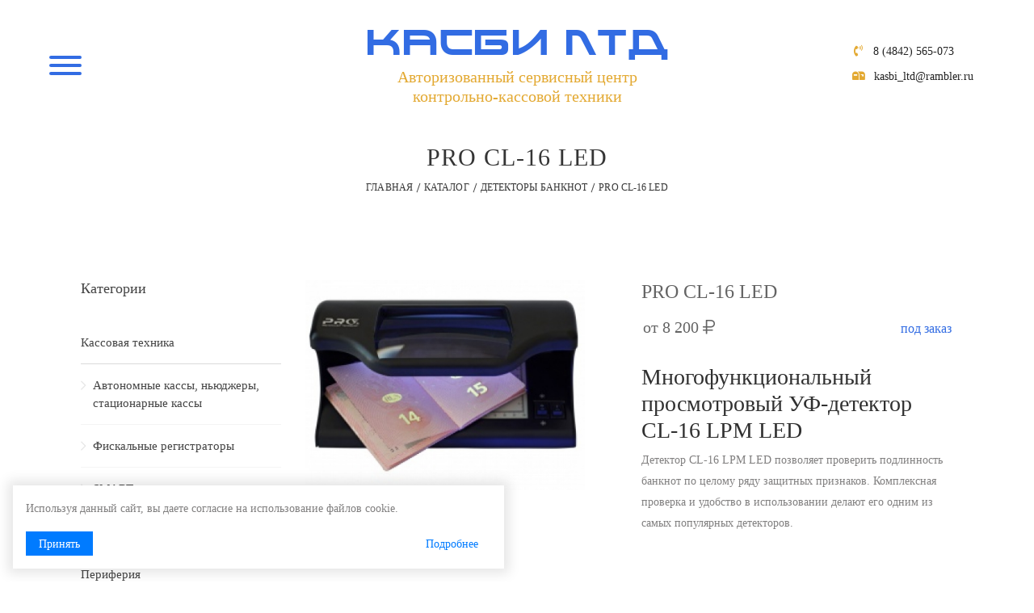

--- FILE ---
content_type: text/html; charset=UTF-8
request_url: https://kasbikaluga.ru/catalog/product/detektor-valyut-pro-1500-irpm-lcd
body_size: 6927
content:
<!DOCTYPE html>
<html lang="ru">
<head>
	<meta charset="utf-8">
<meta http-equiv="X-UA-Compatible" content="IE=edge">
<meta name="viewport" content="width=device-width, initial-scale=1">

<title>Купить PRO CL-16 LED - КАСБИ ЛТД КАЛУГА</title>
<meta name="description" content="Купить PRO CL-16 LED. &lt;h3&gt;Многофункциональный просмотровый УФ-детектор CL-16 LPM LED&lt;/h3&gt;

&lt;p&gt;Детектор CL-16 LPM LED позволяет проверить подлинность банкнот по целому ряд... КАСБИ ЛТД КАЛУГА">
<meta name="keywords" content="">

<meta property="og:url" content="https://kasbikaluga.ru/catalog/product/detektor-valyut-pro-1500-irpm-lcd" />
<meta property="og:title" content="Купить PRO CL-16 LED - КАСБИ ЛТД КАЛУГА" />
<meta property="og:description" content="Купить PRO CL-16 LED. &lt;h3&gt;Многофункциональный просмотровый УФ-детектор CL-16 LPM LED&lt;/h3&gt;

&lt;p&gt;Детектор CL-16 LPM LED позволяет проверить подлинность банкнот по целому ряд... КАСБИ ЛТД КАЛУГА" />
	<meta property="og:image" content="https://kasbikaluga.ru/system/App/Models/Product/1289/cover/main/medium/detektor-banknot-pro-cl-16-led-269.jpg" />

	<link rel="canonical" href="https://kasbikaluga.ru/catalog/product/detektor-valyut-pro-1500-irpm-lcd" />

<meta name="theme-color" content="#172d5e">


<link rel="stylesheet" href="/assets/_frontend/build/app.css?id=f06b89720cb506a8bd5da3d8b028b175">
<script>
	var App = {
		csrf: 'Is3evMmIIw1iMEXJC9NAhjbxW82Q7k114OvHixo5',
		ymId: '56826502'
	};
</script>



<script src="/assets/_frontend/js/modernizr-2.8.3.min.js"></script></head>
<body>
	<div class="wrapper">
		<header>
	<div class="header-area  header-2">
		<div class="container">
			<div class="row">
				<div class="col-xl-3 col-lg-2 col-md-2 col-3 order-1 order-md-0 sticky-element">
	<div class="menu-icon">
		<button class="hamburger hamburger--emphatic" type="button">
			<span class="hamburger-box">
				<span class="hamburger-inner"></span>
			</span>
		</button>
	</div>
</div>

<div class="col-lg-7 col-md-6 col-9 order-0 order-md-1 sticky-element">
	<div class="logo-menu-wrapper text-center">
		<div class="logo pr-100">
			<a href="/">
				<h2>касби лтд</h2>
				<h5>Авторизованный сервисный центр <br> контрольно-кассовой техники</h5>
			</a>
		</div>
		<div class="sticky-logo logo pr-100">
			<a href="/">
				<h2>касби лтд</h2>
				<h5>Авторизованный сервисный центр контрольно-кассовой техники</h5>
			</a>
		</div>
	</div>
</div>

<div class="col-xl-2 col-lg-3 col-md-4 col-12 pr-0 order-2 sticky-element">
	<div class="header-site-icon">
		<div class="contact-block mb-10">
			<i class="fa fa-phone-volume"></i>
							<a href="tel:84842565073">8 (4842) 565-073</a>
					</div>
		<div class="contact-block">
			<i class="fa fa-mailbox"></i> <a href="mailto:kasbi_ltd@rambler.ru" class="phone">kasbi_ltd@rambler.ru</a>
		</div>
	</div>
</div>			</div>
		</div>
	</div>
</header>		
		<div class="sidebarmenu-wrapper">
	<div class="menu-close">
		<button><i class="fal fa-times"></i></button>
	</div>
	<div class="sidebarmenu-style">
		<nav class="menu">
			<ul>
								<li class="">
					<a href="/">Главная
						<i class="ion-ios-arrow-down"></i>
					</a>
									</li>
								<li class="">
					<a href="/catalog">Каталог
						<i class="ion-ios-arrow-down"></i>
					</a>
									</li>
								<li class="">
					<a href="/services">Услуги
						<i class="ion-ios-arrow-down"></i>
					</a>
									</li>
								<li class="">
					<a href="/contacts">Контакты
						<i class="ion-ios-arrow-down"></i>
					</a>
									</li>
								<li class="">
					<a href="/about">О нас
						<i class="ion-ios-arrow-down"></i>
					</a>
									</li>
							</ul>
		</nav>
	</div>

			
	</div>		
		<div class="header-height"></div>
	<div class="breadcrumb-area hm-4-padding">
		<div class="container-fluid">
			<div class="breadcrumb-content text-center border-top-2">
				<h2 class="wow fadeIn" data-wow-delay="0.1s">PRO CL-16 LED</h2>
				<ul>
					<li class="wow fadeIn" data-wow-delay="0.2s">
						<a href="/">Главная</a>
					</li >
										<li class="wow fadeIn" data-wow-delay="0.3s">
													<a href="https://kasbikaluga.ru/catalog">Каталог</a>
											</li>
										<li class="wow fadeIn" data-wow-delay="0.3s">
													<a href="https://kasbikaluga.ru/catalog/detektory-banknot">Детекторы банкнот</a>
											</li>
										<li class="wow fadeIn" data-wow-delay="0.3s">
													PRO CL-16 LED
											</li>
									</ul>
			</div>
		</div>
	</div>
			<div class="product-details-area hm-3-padding ptb-70">
		<div class="container-fluid">
			<div class="row">
				<div class="col-lg-3 order-1 order-lg-0">
					<div class="blog-widget mb-60">
	<h4 class="blog-widget-title mb-30 wow fadeIn" data-wow-delay=0.1s">Категории</h4>
	<div class="blog-categori">
		<ul>
									<li class="wow fadeIn" data-wow-delay="0.2s">
				<a href="https://kasbikaluga.ru/catalog/kassovaya-tekhnika">Кассовая техника</a>
									<ul>
													<li class="wow fadeIn" data-wow-delay="0.2s">
								<a href="https://kasbikaluga.ru/catalog/avtonomnye-kassy">Автономные кассы, ньюджеры, стационарные кассы</a>
							</li>
													<li class="wow fadeIn" data-wow-delay="0.2s">
								<a href="https://kasbikaluga.ru/catalog/fiskalnye-registratory">Фискальные регистраторы</a>
							</li>
													<li class="wow fadeIn" data-wow-delay="0.2s">
								<a href="https://kasbikaluga.ru/catalog/smart-kassy">SMART-кассы</a>
							</li>
													<li class="wow fadeIn" data-wow-delay="0.2s">
								<a href="https://kasbikaluga.ru/catalog/pos-sistemy">POS-системы</a>
							</li>
											</ul>
							</li>
									<li class="wow fadeIn" data-wow-delay="0.26s">
				<a href="https://kasbikaluga.ru/catalog/periferiya">Периферия</a>
									<ul>
													<li class="wow fadeIn" data-wow-delay="0.26s">
								<a href="https://kasbikaluga.ru/catalog/skanery-shtrikh-koda">Сканеры штрих-кода</a>
							</li>
													<li class="wow fadeIn" data-wow-delay="0.26s">
								<a href="https://kasbikaluga.ru/catalog/denezhnye-yashchiki">Денежные ящики</a>
							</li>
													<li class="wow fadeIn" data-wow-delay="0.26s">
								<a href="https://kasbikaluga.ru/catalog/tablo-pokupatelya">Табло покупателя</a>
							</li>
													<li class="wow fadeIn" data-wow-delay="0.26s">
								<a href="https://kasbikaluga.ru/catalog/vesy">Весы</a>
							</li>
													<li class="wow fadeIn" data-wow-delay="0.26s">
								<a href="https://kasbikaluga.ru/catalog/terminaly-sbora-dannykh">Терминалы сбора данных</a>
							</li>
													<li class="wow fadeIn" data-wow-delay="0.26s">
								<a href="https://kasbikaluga.ru/catalog/pos-klaviatury-monobloki-kompyutery">POS терминалы/ POS моноблоки / POS компьютеры/ POS мониторы/ POS клавиатуры/</a>
							</li>
													<li class="wow fadeIn" data-wow-delay="0.26s">
								<a href="https://kasbikaluga.ru/catalog/chekovye-printery-ridery-magnitnykh-kart">Принтеры штрих-кодов, чековые принтеры, ридеры магнитных карт</a>
							</li>
											</ul>
							</li>
									<li class="wow fadeIn" data-wow-delay="0.32s">
				<a href="https://kasbikaluga.ru/catalog/bankovskoe-oborudovanie">Банковское оборудование</a>
									<ul>
													<li class="wow fadeIn" data-wow-delay="0.32s">
								<a href="https://kasbikaluga.ru/catalog/schetchiki-banknot">Счётчики банкнот</a>
							</li>
													<li class="wow fadeIn" data-wow-delay="0.32s">
								<a href="https://kasbikaluga.ru/catalog/detektory-banknot">Детекторы банкнот</a>
							</li>
													<li class="wow fadeIn" data-wow-delay="0.32s">
								<a href="https://kasbikaluga.ru/catalog/unichtozhiteli-dokumentov">Уничтожители документов</a>
							</li>
											</ul>
							</li>
									<li class="wow fadeIn" data-wow-delay="0.38s">
				<a href="https://kasbikaluga.ru/catalog/raskhodnye-materialy">Расходные материалы</a>
									<ul>
													<li class="wow fadeIn" data-wow-delay="0.38s">
								<a href="https://kasbikaluga.ru/catalog/termolenta">Термолента</a>
							</li>
													<li class="wow fadeIn" data-wow-delay="0.38s">
								<a href="https://kasbikaluga.ru/catalog/termoetiketki">Термоэтикетки</a>
							</li>
													<li class="wow fadeIn" data-wow-delay="0.38s">
								<a href="https://kasbikaluga.ru/catalog/ribbony">Риббоны</a>
							</li>
													<li class="wow fadeIn" data-wow-delay="0.38s">
								<a href="https://kasbikaluga.ru/catalog/zipy">ЗИПы</a>
							</li>
											</ul>
							</li>
									<li class="wow fadeIn" data-wow-delay="0.44s">
				<a href="https://kasbikaluga.ru/catalog/programmnoe-obespechenie">Программное обеспечение</a>
							</li>
									<li class="wow fadeIn" data-wow-delay="0.5s">
				<a href="https://kasbikaluga.ru/catalog/markirovka">МАРКИРОВКА</a>
							</li>
									<li class="wow fadeIn" data-wow-delay="0.56s">
				<a href="https://kasbikaluga.ru/catalog/novosti">НОВОСТИ</a>
							</li>
								</ul>
	</div>
</div>				</div>

				<div class="col-lg-9 order-0 order-lg-1">
					<div class="row">
						<div class="col-md-6">
							<div class="product-details-img-content">
								<div class="product-details-tab mr-40">
									<div class="product-details-large tab-content">
										<div class="tab-pane active" id="pro-details1">
											<div class="easyzoom easyzoom--overlay">
												<a href="/system/App/Models/Product/1289/cover/main/medium/detektor-banknot-pro-cl-16-led-269.jpg">
													<img src="/system/App/Models/Product/1289/cover/main/medium/detektor-banknot-pro-cl-16-led-269.jpg" alt="PRO CL-16 LEDКАСБИ ЛТД КАЛУГА">
												</a>
											</div>
										</div>
									</div>
								</div>
							</div>
						</div>
						<div class="col-md-6">
							<div class="product-details-content">
								<h2 class="mb-15">PRO CL-16 LED </h2>

								<div class="product-price d-flex justify-content-between mt-15 mb-30">
																			<span>от 8 200 <i class="fal fa-ruble-sign"></i> </span>
																		
																				<span class="text-theme"><small>под заказ</small></span>
																	</div>
								
																	<div class="product-overview mb-30">
										<p><h3>Многофункциональный просмотровый УФ-детектор CL-16 LPM LED</h3>

<p>Детектор CL-16 LPM LED позволяет проверить подлинность банкнот по целому ряду защитных признаков. Комплексная проверка и удобство в использовании делают его одним из самых популярных детекторов.</p>

<hr />
<h4>Функции и преимущества</h4>

<ul>
	<li>&nbsp;Проверка деталей образа в ультрафиолетовом и белом свете, контроль магнитных меток</li>
	<li>&nbsp;Возможность проверки&nbsp; банкнот в пачке (веером)</li>
	<li>&nbsp;Ресурс UV-LED рассчитан на весь срок службы прибора</li>
</ul>

<hr />
<h4>Удобен в эксплуатации</h4>

<p>PPRO CL-16 LPM LED предназначен для проверки банкнот любой страны мира, а также защищенных документов: общегражданских и заграничных паспортов РФ и других государств, удостоверений, сертификатов, страховых полисов, социальных карт. Форм-фактор прибора позволяет проверять документы формата до А4. Поддельный документ или банкнота, выполненные на обычной бумаге, ярко люминесцируют в УФ-свете и легко обнаруживают себя при проверке в PRO CL-16 LPM LED. Банкноты и документы небольшого формата удобно проверять как по одной, так и в пачке. Благодаря четырём ярким УФ-светодиодам и встроенной 2х лупе детектор PRO CL-16 LPM LED позволяет рассмотреть детали УФ-образа проверяемого документа при любом освещении.&nbsp;</p></p>
									</div>
															</div>
						</div>
					</div>

											<div class="owl-carousel owl-theme product-dec-slider" data-nav="true" data-items="5" data-margin="15">
															<div class="photo">
									<a href="/system/App/Models/Product/1289/photos/3704/main/medium/134.jpg" data-fancybox="photo">
										<img src="/system/App/Models/Product/1289/photos/3704/main/medium/134.jpg" alt="PRO CL-16 LEDКАСБИ ЛТД КАЛУГА">
									</a>
								</div>
															<div class="photo">
									<a href="/system/App/Models/Product/1289/photos/3703/main/medium/133.jpg" data-fancybox="photo">
										<img src="/system/App/Models/Product/1289/photos/3703/main/medium/133.jpg" alt="PRO CL-16 LEDКАСБИ ЛТД КАЛУГА">
									</a>
								</div>
															<div class="photo">
									<a href="/system/App/Models/Product/1289/photos/3702/main/medium/132.jpg" data-fancybox="photo">
										<img src="/system/App/Models/Product/1289/photos/3702/main/medium/132.jpg" alt="PRO CL-16 LEDКАСБИ ЛТД КАЛУГА">
									</a>
								</div>
															<div class="photo">
									<a href="/system/App/Models/Product/1289/photos/3701/main/medium/131.jpg" data-fancybox="photo">
										<img src="/system/App/Models/Product/1289/photos/3701/main/medium/131.jpg" alt="PRO CL-16 LEDКАСБИ ЛТД КАЛУГА">
									</a>
								</div>
													</div>
					
					<div class="mt-20"></div>

										<div class="page-default">
						<p>Комплексный просмотровый ИК-детектор PRO 1500 IRPM LCD<br />
Обновление инфракрасных детекторов PRO серии 1500. Профессиональный ИК-детектор PRO 1500 IRPM позволяет проверить подлинность банкнот на профессиональном уровне.<br />
Комплексная проверка по всем защитным признакам<br />
Проверка инфракрасного образа банкнот<br />
Магнитная детекция<br />
Ультрафиолетовая детекция<br />
Просмотр в белом проходящем свете<br />
Проверка геометрических размеров<br />
Просмотр микроэлементов с помощью выносной лупы</p>
					</div>
					
										<h4 class="mt-50">Характеристики</h4>
					<div class="page-default mt-20">
						<table>
	<tbody>
		<tr>
			<td>Тип</td>
			<td>Детектор банкнот и документов</td>
		</tr>
		<tr>
			<td>Тип детектора</td>
			<td>Просмотровый</td>
		</tr>
		<tr>
			<td>Мультивалютность</td>
			<td>Да</td>
		</tr>
		<tr>
			<td>Проверка паспортов</td>
			<td>Да</td>
		</tr>
		<tr>
			<td>Магнитная детекция</td>
			<td>Да</td>
		</tr>
		<tr>
			<td>УФ-детекция</td>
			<td>Да</td>
		</tr>
		<tr>
			<td>Детекция по размеру</td>
			<td>Да</td>
		</tr>
		<tr>
			<td>Детекция в проходящем свете</td>
			<td>Да</td>
		</tr>
		<tr>
			<td>Датчик включения</td>
			<td>Да</td>
		</tr>
		<tr>
			<td>Таймер отключения</td>
			<td>Да</td>
		</tr>
		<tr>
			<td>Разметка рабочего стола</td>
			<td>Да</td>
		</tr>
		<tr>
			<td>Встроенная лупа</td>
			<td>2,5х</td>
		</tr>
		<tr>
			<td>Тип УФ-осветителя</td>
			<td>LED</td>
		</tr>
		<tr>
			<td>Мощность УФ-осветителя</td>
			<td>Экв. лампы 15 Вт</td>
		</tr>
		<tr>
			<td>Длина волны УФ-осветителя</td>
			<td>365 нм</td>
		</tr>
		<tr>
			<td>Мощность белой лампы</td>
			<td>Экв. лампы 15 Вт</td>
		</tr>
		<tr>
			<td>Тип питания</td>
			<td>220В / 50Гц</td>
		</tr>
		<tr>
			<td>Потребляемая мощность</td>
			<td>5 Вт</td>
		</tr>
		<tr>
			<td>Вес</td>
			<td>1,05 кг</td>
		</tr>
		<tr>
			<td>Размер</td>
			<td>285x150x135 мм</td>
		</tr>
		<tr>
			<td>Цвет</td>
			<td>Черный</td>
		</tr>
		<tr>
			<td>Гарантия</td>
			<td>12 месяцев</td>
		</tr>
	</tbody>
</table>
					</div>
									</div>
			</div>
		</div>
	</div>
		
		<footer>
	<div class="container">
		<div class="footer-top pt-85 pb-25">
			<div class="row">
				<div class="col-lg-4 col-md-5">
					<div class="footer-widget mb-30">
						<div class="footer-widget-logo wow fadeIn" data-wow-delay="0.1s">
							<img src="/assets/_frontend/images/logo/logo-footer.png" alt="КАСБИ ЛТД КАЛУГАlogo" class="img-fluid">
						</div>
						<div class="food-info-wrapper mt-40">
							<div class="food-address wow fadeIn">
								<div class="food-info-icon">
									<i class="fa fa-phone-volume mt-3"></i>
								</div>
								<div class="food-info-content">
									<p>
																				<a href="tel:84842565073">8 (4842) 565-073</a> <br>
																				<a href="tel:84842565079">8 (4842) 565-079</a> <br>
																			</p>
								</div>
							</div>
							<div class="food-address wow fadeIn" data-wow-delay="0.2s">
								<div class="food-info-icon">
									<i class="fa fa-mailbox"></i>
								</div>
								<div class="food-info-content">
									<p><a href="mailto:kasbi_ltd@rambler.ru" class="phone">kasbi_ltd@rambler.ru</a></p>
								</div>
							</div>
							<div class="food-address wow fadeIn" data-wow-delay="0.3s">
								<div class="food-info-icon">
									<i class="fa fa-location"></i>
								</div>
								<div class="food-info-content">
									<p><a href="https://kasbikaluga.ru/contacts">Калуга, ул. Академика Королева, д. 51</a></p>
								</div>
							</div>
						</div>
					</div>
				</div>

				<div class="col-lg-7 offset-lg-1">
					<div class="row">
						<div class="col-md-4">
							<div class="footer-widget mb-30">
								<div class="footer-widget-title">
									<h3 class="wow fadeIn" data-wow-delay="0.1s">каталог</h3>
								</div>
								<div class="food-widget-content">
									<ul class="quick-link">
																															<li class="wow fadeIn" data-wow-delay="0.1s"><a href="https://kasbikaluga.ru/catalog/kassovaya-tekhnika">Кассовая техника</a></li>
																					<li class="wow fadeIn" data-wow-delay="0.2s"><a href="https://kasbikaluga.ru/catalog/periferiya">Периферия</a></li>
																					<li class="wow fadeIn" data-wow-delay="0.3s"><a href="https://kasbikaluga.ru/catalog/bankovskoe-oborudovanie">Банковское оборудование</a></li>
																					<li class="wow fadeIn" data-wow-delay="0.4s"><a href="https://kasbikaluga.ru/catalog/raskhodnye-materialy">Расходные материалы</a></li>
																					<li class="wow fadeIn" data-wow-delay="0.5s"><a href="https://kasbikaluga.ru/catalog/programmnoe-obespechenie">Программное обеспечение</a></li>
																					<li class="wow fadeIn" data-wow-delay="0.6s"><a href="https://kasbikaluga.ru/catalog/markirovka">МАРКИРОВКА</a></li>
																					<li class="wow fadeIn" data-wow-delay="0.7s"><a href="https://kasbikaluga.ru/catalog/novosti">НОВОСТИ</a></li>
																			</ul>
								</div>
							</div>
						</div>
						<div class="col-md-4 col-8">
							<div class="footer-widget mb-30">
								<div class="footer-widget-title">
									<h3 class="wow fadeIn" data-wow-delay="0.1s">услуги</h3>
								</div>
								<div class="food-widget-content">
									<ul class="quick-link">
																															<li class="wow fadeIn" data-wow-delay="0.1s"><a href="https://kasbikaluga.ru/services/novosti">Новости</a></li>
																					<li class="wow fadeIn" data-wow-delay="0.2s"><a href="https://kasbikaluga.ru/services/registratsiya-kkt">Регистрация ККТ</a></li>
																					<li class="wow fadeIn" data-wow-delay="0.3s"><a href="https://kasbikaluga.ru/services/servisnoe-obsluzhivanie">Сервисное обслуживание</a></li>
																					<li class="wow fadeIn" data-wow-delay="0.4s"><a href="https://kasbikaluga.ru/services/podklyuchenie-k-ofd">Подключение к ОФД</a></li>
																					<li class="wow fadeIn" data-wow-delay="0.5s"><a href="https://kasbikaluga.ru/services/zamena-fn">Замена ФН</a></li>
																					<li class="wow fadeIn" data-wow-delay="0.6s"><a href="https://kasbikaluga.ru/services/markirovka-tovarov">Маркировка товаров</a></li>
																			</ul>
								</div>
							</div>
						</div>
						<div class="col-md-4 col-3">
							<div class="footer-widget mb-30">
								<div class="footer-widget-title">
									<h3 class="wow fadeIn" data-wow-delay="0.1s">меню</h3>
								</div>
								<div class="food-widget-content">
									<ul class="quick-link">
																														<li class="wow fadeIn" data-wow-delay="0.1s"><a href="/">Главная</a></li>
																				<li class="wow fadeIn" data-wow-delay="0.2s"><a href="/catalog">Каталог</a></li>
																				<li class="wow fadeIn" data-wow-delay="0.3s"><a href="/services">Услуги</a></li>
																				<li class="wow fadeIn" data-wow-delay="0.4s"><a href="/contacts">Контакты</a></li>
																				<li class="wow fadeIn" data-wow-delay="0.5s"><a href="/about">О нас</a></li>
																			</ul>
								</div>
							</div>
						</div>
					</div>
				</div>
			</div>
		</div>
		<div class="footer-bottom border-top-1 ptb-15">
			<div class="row copyright">
				<div class="col-md-7 col-sm-5 col-xs-12 text-left">
					<p class="wow fadeIn" data-wow-delay="0.7s">
						Copyright &copy; 2010 - 2026. КАСБИ ЛТД КАЛУГА. Разработка и продвижение - <a href="https://vegas-dev.com" target="_blank" rel="nofollow">Vegas Studio</a>					</p>
				</div>
				<div class="col-md-5 col-sm-5 col-xs-12 ">
					<p class="text-lg-right wow fadeIn" data-wow-delay="0.8s">
						<a href="https://kasbikaluga.ru/privacy-policy" >Политика конфиденциальности</a>
						<a href="https://kasbikaluga.ru/terms-of-use">Пользовательское соглашение</a>
					</p>
				</div>
			</div>
		</div>
	</div>
</footer>		
		<!-- modal -->
<div class="modal fade" id="modal-get-price" tabindex="-1" role="dialog" aria-hidden="true">
	<button type="button" class="close" data-dismiss="modal" aria-label="Close">
		<span class="fal fa-times" aria-hidden="true"></span>
	</button>
	<div class="modal-dialog" role="document">
		<div class="modal-content">
			<div class="modal-header">
				<h4 class="modal-title"></h4>
			</div>
			<div class="modal-body p-15">
				<div class="contact-message-wrapper">
					<div class="contact-message">
						<form id="modal-form-get-price" action="https://kasbikaluga.ru/catalog/request_price" class="form-vegas" method="post">
							<input type="hidden" name="_token" value="Is3evMmIIw1iMEXJC9NAhjbxW82Q7k114OvHixo5">							<div id="my_name_SWiD7JwhAZptSiWe_wrap" style="display:none;">
        <input name="my_name_SWiD7JwhAZptSiWe" type="text" value="" id="my_name_SWiD7JwhAZptSiWe">
        <input name="valid_from" type="text" value="eyJpdiI6IkNiRHhndTdJUFNKa1A3SW0rQzZSVEE9PSIsInZhbHVlIjoiSFh3YWk2enFyZVBoWWVoVlg5U1FBUT09IiwibWFjIjoiMjVhNzBhMTdhNDNjNWM1MWY2YjNiY2EwNjM5NTY0OTBmMDk1MDI0YTk2ZDAxMDdiMTZkZDlmZDZkOTVkZTEyMyJ9">
    </div>
							<input type="hidden" name="id" value="">
							<div class="row">
								<div class="col-lg-12">
									<div class="contact-form-style mb-20">
										<input name="user_name" required placeholder="Ваше имя *" type="text">
									</div>
								</div>
								<div class="col-lg-12">
									<div class="contact-form-style mb-20">
										<input name="user_phone" data-mask="phone" required placeholder="Ваш телефон *" type="text">
									</div>
								</div>
							</div>
						</form>
					</div>
				</div>
			</div>
			<div class="modal-footer align-items-start flex-column">
				<div class="d-flex">
					<button type="submit" form="modal-form-get-price" class="cursor-pointer cr-btn btn-style mt-0" data-text="Отправить запрос"><span>Отправить запрос</span></button>

					<button type="button" class="cr-btn btn-style white cursor-pointer" data-dismiss="modal" aria-label="Close">
						<span>Отмена</span>
					</button>
				</div>
				<div class="mt-3">
					<div class="privacy-policy ">
	Нажимая на кнопку, вы соглашаетесь с <a target="_blank" href="https://kasbikaluga.ru/privacy-policy">политикой конфиденциальности</a>
	и <a target="_blank" href="https://kasbikaluga.ru/terms-of-use">пользовательским соглашением</a>
</div>
				</div>
			</div>
		</div>
	</div>
</div>
	</div>

	<script src="/assets/_frontend/js/jquery-1.12.0.min.js"></script>
<script src="/assets/_frontend/js/popper.js"></script>
<script src="/assets/_frontend/js/bootstrap.min.js"></script>
<script src="/assets/_frontend/js/jquery.counterup.min.js"></script>
<script src="/assets/_frontend/js/waypoints.min.js"></script>
<script src="/assets/_frontend/js/isotope.pkgd.min.js"></script>
<script src="/assets/_frontend/js/imagesloaded.pkgd.min.js"></script>
<script src="/assets/_frontend/js/wow.min.js"></script>
<script src="/assets/_frontend/js/plugins.js"></script>
<script src="/assets/_frontend/build/app.js?id=5ad4dc6fadc60ceda6d4ad8b7da2a67e"></script>

<script>
	new WOW().init();
</script>

	<!-- Yandex.Metrika counter -->
	<script type="text/javascript" >
		(function(m,e,t,r,i,k,a){m[i]=m[i]||function(){(m[i].a=m[i].a||[]).push(arguments)};
			m[i].l=1*new Date();k=e.createElement(t),a=e.getElementsByTagName(t)[0],k.async=1,k.src=r,a.parentNode.insertBefore(k,a)})
		(window, document, "script", "https://mc.yandex.ru/metrika/tag.js", "ym");

		ym(56826502, "init", {
			clickmap:true,
			trackLinks:true,
			accurateTrackBounce:true,
			webvisor:true,
			trackHash:true
		});
	</script>
	<!-- /Yandex.Metrika counter -->



	<div id="vg-lawCookie" class="vg-lawCookie">
	<div class="vg-lawCookie--content">
		<p><b>Мы используем файлы cookie</b>. Продолжая использовать сайт, вы соглашаетесь <a href="https://kasbikaluga.ru/privacy-policy">с политикой сбора и обработки данных</a>.</p>
		<p><a href="#" data-lc-confirm class="cursor-pointer cr-btn btn-style mt-0">Хорошо</a></p>
	</div>
</div>
</body>
</html>


--- FILE ---
content_type: application/javascript
request_url: https://kasbikaluga.ru/assets/_frontend/build/app.js?id=5ad4dc6fadc60ceda6d4ad8b7da2a67e
body_size: 147823
content:
/*! For license information please see app.js.LICENSE.txt */
(()=>{var t={6105:()=>{!function(){"use strict";Vegas.init()}(jQuery)},7403:()=>{window.number_format=function(t){var e=arguments.length>1&&void 0!==arguments[1]?arguments[1]:0,i=arguments.length>2&&void 0!==arguments[2]?arguments[2]:".",n=arguments.length>3&&void 0!==arguments[3]?arguments[3]:",",s=t<0?"-":"",o=Math.abs(parseInt(t=(+t||0).toFixed(e)))+"",a=o.length,r=a>3?a%3:0;return s+(r?o.substr(0,r)+n:"")+o.substr(r).replace(/(\d\d\d)(?=\d)/g,"$1"+n)+(e?i+(Math.abs(t)-o).toFixed(e).slice(2):"")},window.output_money=function(t){return number_format(t,0," "," ")+" р"}},8764:()=>{"use strict";function t(t){for(var e=1;e<arguments.length;e++){var i=arguments[e];for(var n in i)t[n]=i[n]}return t}var e=function e(i,n){function s(e,s,o){if("undefined"!=typeof document){"number"==typeof(o=t({},n,o)).expires&&(o.expires=new Date(Date.now()+864e5*o.expires)),o.expires&&(o.expires=o.expires.toUTCString()),e=encodeURIComponent(e).replace(/%(2[346B]|5E|60|7C)/g,decodeURIComponent).replace(/[()]/g,escape);var a="";for(var r in o)o[r]&&(a+="; "+r,!0!==o[r]&&(a+="="+o[r].split(";")[0]));return document.cookie=e+"="+i.write(s,e)+a}}return Object.create({set:s,get:function(t){if("undefined"!=typeof document&&(!arguments.length||t)){for(var e=document.cookie?document.cookie.split("; "):[],n={},s=0;s<e.length;s++){var o=e[s].split("="),a=o.slice(1).join("=");try{var r=decodeURIComponent(o[0]);if(n[r]=i.read(a,r),t===r)break}catch(t){}}return t?n[t]:n}},remove:function(e,i){s(e,"",t({},i,{expires:-1}))},withAttributes:function(i){return e(this.converter,t({},this.attributes,i))},withConverter:function(i){return e(t({},this.converter,i),this.attributes)}},{attributes:{value:Object.freeze(n)},converter:{value:Object.freeze(i)}})}({read:function(t){return'"'===t[0]&&(t=t.slice(1,-1)),t.replace(/(%[\dA-F]{2})+/gi,decodeURIComponent)},write:function(t){return encodeURIComponent(t).replace(/%(2[346BF]|3[AC-F]|40|5[BDE]|60|7[BCD])/g,decodeURIComponent)}},{path:"/"});const i=e;const n=class{constructor(t={}){this.container=document.getElementById("vg-lawCookie");this.settings=function t(...e){const i=t=>t&&"object"==typeof t;return e.reduce(((e,n)=>(Object.keys(n).forEach((s=>{const o=e[s],a=n[s];Array.isArray(o)&&Array.isArray(a)?e[s]=o.concat(...a):i(o)&&i(a)?e[s]=t(o,a):e[s]=a})),e)),{})}({content:{text:"Используя данный сайт, вы даете согласие на использование файлов cookie.",btnAccept:{classes:["btn","btn-primary"],text:"Принять"},btnMore:{classes:["btn","btn-link"],text:"Подробнее",link:"/privacy-policy"}},storage:"local",enableLinkMore:!1,cookie:{name:"lawCookie",value:"yes",attributes:{}}},t),this.init()}init(){let t=this,e=t.storage(!0);if(!t.container){if(t.container=document.createElement("div"),t.container.setAttribute("id","vg-lawCookie"),t.container.classList.add("vg-lawCookie"),t.container.insertAdjacentHTML("beforeend",`\n\t\t\t\t<div class="vg-lawCookie--content">\n\t\t\t\t\t<p class="text-content">\n\t\t\t\t\t\t${t.settings.content.text}\n\t\t\t\t\t</p>\n\t\t\t\t\t<p class="btn-area">\n\t\t\t\t\t\t<button data-lc-confirm>${t.settings.content.btnAccept.text}</button>\n\t\t\t\t\t\t${t.setLinkMore()}\n\t\t\t\t\t</p>\n\t\t\t\t</div>\n\t\t\t`),t.settings.content.btnAccept.classes.length){let e=t.container.querySelector("[data-lc-confirm]");for(let i of t.settings.content.btnAccept.classes)e.classList.add(i)}if(t.settings.content.btnMore.classes.length){let e=t.container.querySelector("[data-lc-more]");for(let i of t.settings.content.btnMore.classes)e.classList.add(i)}document.body.appendChild(t.container)}if(!e){setTimeout((()=>{t.container.classList.add("show")}),500),t.container.querySelector("[data-lc-confirm]").onclick=function(){return t.container.classList.remove("show"),t.storage(!1,!0),!1}}}storage(t=!1,e=!1){let n=this,s=n.settings.cookie.name,o=n.settings.cookie.value,a=n.settings.cookie.attributes,r=null,l="cookie"===n.settings.storage;return r=l?i:localStorage,t?l?r.get(s):r.getItem(s):e?l?r.set(s,o,a):r.setItem(s,o):void 0}setLinkMore(){let t=this,e="";return t.settings.enableLinkMore&&(e=`<a href="${t.settings.content.btnMore.link}" data-lc-more>${t.settings.content.btnMore.text}</a>`),e}static clear(t=!0){const e=new this;return t?(i.remove(e.settings.cookie.name),localStorage.clear()):"cookie"===e.settings.storage?i.remove(e.settings.cookie.name):localStorage.clear(),console.log(i),console.log(localStorage),!1}};window.Vegas={init:function(){this.bg(),this.carousel(),this.plugins(),this.sidebarCart(),this.sidebarSearch(),this.scroll(),this.buttonEffect(),this.sidemenuDropdown(),this.forms(),this.popup(),console.group("vegas studio"),console.log("%cvegas app was initialization","color: green;"),console.log("https://vegas-dev.com/"),console.groupEnd()},bg:function(){var t=$("[data-bg]");t.length&&t.each((function(){var t=$(this),e=t.data("bg"),i=t.data("repeat")||"no-repeat",n=t.data("position")||"center",s=t.data("size")||"cover";t.css({"background-image":"url("+e+")","background-position":n,"background-repeat":i,"background-size":s})}))},carousel:function(){var t=$(".owl-carousel");t.length&&t.each((function(){var t=$(this),e=t.data("items")||1,i=t.data("loop")||!1,n=t.data("autoplay")||!1,s=t.data("autoplayTimeout")||5e3,o=t.data("dots")||!1,a=t.data("nav")||!1,r=t.data("margin")||0,l=t.data("stagePadding")||0,c=t.attr("data-animateOut")||!1,u=t.attr("data-animateIn")||!1,d=t.data("smartSpeed")||250,h=t.data("autowidth")||!1,p={1200:{items:e},992:{items:1===e?1:4},768:{items:1===e?1:3},480:{items:1===e?1:2},0:{items:1}},f=t.data("xs")||!1;if(f){var g={0:f};p=$.extend(p,g)}var m=t.data("sm")||!1;if(m){var v={480:m};p=$.extend(p,v)}var y=t.data("md")||!1;if(y){var b={768:y};p=$.extend(p,b)}var x=t.data("lg")||!1;if(x){var w={992:x};p=$.extend(p,w)}var _=t.data("xl")||!1;if(_){var C={1200:_};p=$.extend(p,C)}var k={},S={};u&&(k={animateIn:u}),c&&(S={animateOut:c});var P={},T={};if(a){switch(a){case"chevron-icon":T={navText:["<span class='vg-owl-chevron'><i class='fa fa-chevron-left'></i></span>","<span class='vg-owl-chevron'><i class='fa fa-chevron-right'></i></span>"]};break;case"chevron-dark":T={navText:["<span class='vg-owl-chevron vg-owl-chevron-dark vg-owl-chevron-left'></span>","<span class='vg-owl-chevron vg-owl-chevron-dark vg-owl-chevron-right'></span>"]};break;default:T={navText:["<i class='fal fa-chevron-left'></i>","<i class='fal fa-chevron-right'></i>"]}}P=$.extend({nav:!0},T)}var E={items:e,loop:i,autoplay:n,autoplayTimeout:s,margin:r,stagePadding:l,dots:o,smartSpeed:d,autoWidth:h,responsive:p};E=$.extend(E,S,k,P),t.owlCarousel(E)}))},plugins:function(){$("#mobile-menu-active").meanmenu({meanScreenWidth:"767",meanMenuContainer:".mobile-menu-area .mobile-menu"}),$("[data-countdown]").each((function(){var t=$(this),e=$(this).data("countdown");t.countdown(e,(function(e){t.html(e.strftime('<span class="cdown day">%-D <p>Days</p></span> <span class="cdown hour">%-H <p>Hour</p></span> <span class="cdown minutes">%M <p>Min</p></span class="cdown second"> <span>%S <p>Sec</p></span>'))}))})),(new WOW).init();var t=$(".sidebarmenu-wrapper"),e=$(".menu-icon"),i=e.find("button");e.on("click",(function(){return i.hasClass("is-active")?(i.removeClass("is-active"),t.css("left","-420px").removeClass("animated Toggle")):(i.addClass("is-active"),t.css("left","0").addClass("animated Toggle")),!1})),$(".menu-close").on("click",(function(){return i.removeClass("is-active"),t.css("left","-420px").removeClass("animated Toggle"),!1})),$(".orderby").chosen({disable_search:!0,width:"auto"}),$(".view-mode li a").on("click",(function(){var t=$(this).data("view");$(".view-mode li").removeClass("active"),$(this).parent("li").addClass("active"),$(".product-view").removeClass("product-grid product-list").addClass(t)}));var s=$("#price-range"),o=$(".price-amount");s.slider({range:!0,min:0,max:700,values:[70,500],slide:function(t,e){o.val("$"+e.values[0]+" - $"+e.values[1])}}),o.val("$"+s.slider("values",0)+" - $"+s.slider("values",1)),$(".product-filter-toggle").on("click",(function(){$(".product-filter-wrapper").slideToggle()}));$(".easyzoom").easyZoom();$(".sidebar-active").stickySidebar({topSpacing:80,bottomSpacing:30,minWidth:991}),$("#showlogin").on("click",(function(){$("#checkout-login").slideToggle(900)})),$("#showcoupon").on("click",(function(){$("#checkout_coupon").slideToggle(900)})),$("#ship-box").on("click",(function(){$("#ship-box-info").slideToggle(1e3)})),$(".blog-area").imagesLoaded((function(){$(".portfolio-menu-active").on("click","button",(function(){var e=$(this).attr("data-filter");t.isotope({filter:e})}));var t=$(".blog-grid").isotope({itemSelector:".blog-grid-item",percentPosition:!0,masonry:{columnWidth:".blog-grid-item"}})}));var a=$(".product-details-small a");a.on("click",(function(t){t.preventDefault();var e=$(this).attr("href");a.removeClass("active"),$(this).addClass("active"),$(".product-details-large .tab-pane").removeClass("active"),$(".product-details-large "+e).addClass("active")})),$.scrollUp({scrollText:'<i class="fal fa-chevron-up"></i>',easingType:"linear",scrollSpeed:900,animation:"fade"});var r=$(".page-default");r.find("table").addClass("table table-hover table-striped"),r.find("br").after('<span class="mb-15 d-block"></span>'),$(".nice-select").niceSelect(),new n({enableLinkMore:!0})},scroll:function(){var t=$(".header-area"),e=$(window);e.on("scroll",(function(){var i=e.scrollTop();i<200?t.removeClass("stick"):t.addClass("stick"),i/=100,$(".blurable").css({"-webkit-filter":"blur("+i+"px)",filter:"blur("+i+"px)"});var n=12*i>50?50:12*i,s=0-15*i<-45?-45:0-15*i;$(".scope").css({top:s}),$(".scope > .ball-full").css({"border-radius":n+"%"})}))},forms:function(){$(".form-vegas").vegasFormSender({beforeSend:function(t){AlertFormSender.Action.beforeSend(t)},success:function(t,e){AlertFormSender.Action.success(t.msg,e)},error:function(t,e){AlertFormSender.Action.error(t,e)},validate:function(t,e){AlertFormSender.Action.validate(e,t)}})},sidebarCart:function(){var t=$("button.sidebar-trigger"),e=$("button.op-sidebar-close"),i=$(".sidebar-cart"),n=$(".wrapper");n.prepend('<div class="body-overlay"></div>'),t.on("click",(function(){i.addClass("inside"),n.addClass("overlay-active")})),e.on("click",(function(){i.removeClass("inside"),n.removeClass("overlay-active")})),$(".body-overlay").on("click",(function(){i.removeClass("inside"),n.removeClass("overlay-active")}))},sidebarSearch:function(){var t=$("button.sidebar-trigger-search"),e=$("button.search-close"),i=$(".main-search-active");t.on("click",(function(){i.addClass("inside")})),e.on("click",(function(){i.removeClass("inside")}))},buttonEffect:function(){$("<b></b>").appendTo(".cr-btn"),$(".cr-btn").on("mouseenter",(function(t){var e=$(this).offset(),i=t.pageX-e.left,n=t.pageY-e.top;$(this).find("b").css({top:n,left:i})})).on("mouseout",(function(t){var e=$(this).offset(),i=t.pageX-e.left,n=t.pageY-e.top;$(this).find("b").css({top:n,left:i})})),$('[href="#"]').on("click",(function(){return!0}))},sidemenuDropdown:function(){var t=$(".sidebarmenu-wrapper");t.find("nav.menu .cr-dropdown").find("ul").slideUp(),t.find("nav.menu li.cr-dropdown > a, nav.menu li.cr-sub-dropdown > a").on("click",(function(t){t.preventDefault(),$(this).next().slideToggle()}))},popup:function(){$("[data-modal]").click((function(){var t=$(this).data("modal"),e=$(this).data("id")||!1,i=$(this).data("title")||!1;return i&&$(t).find(".modal-title").text(i),e&&$(t).find("form input[name=id]").val(e),$(t).modal("show"),!1}))}}},3934:()=>{window.yaCounterReachGoal=function(t){void 0!==window["yaCounter"+App.ymId]&&(console.log("goal: "+t),window["yaCounter"+App.ymId].reachGoal(t))},window.yaConterHit=function(t){t=t||location.href,void 0!==window["yaCounter"+App.ymId]&&(console.log("hit: "+t),window["yaCounter"+App.ymId].hit(url))},$(document).ready((function(){$(document).on("click","[data-yagoal]",(function(){yaCounterReachGoal($(this).data("yagoal"))})),$(document).on("submit","[data-yagoal]",(function(){yaCounterReachGoal($(this).data("yagoal"))}))}))},2814:()=>{!function(t,e,i,n){"use strict";if(i)if(i.fn.fancybox)"console"in t&&console.log("fancyBox already initialized");else{var s,o={loop:!1,margin:[44,0],gutter:50,keyboard:!0,arrows:!0,infobar:!0,toolbar:!0,buttons:["slideShow","fullScreen","thumbs","share","close"],idleTime:3,smallBtn:"auto",protect:!1,modal:!1,image:{preload:"auto"},ajax:{settings:{data:{fancybox:!0}}},iframe:{tpl:'<iframe id="fancybox-frame{rnd}" name="fancybox-frame{rnd}" class="fancybox-iframe" frameborder="0" vspace="0" hspace="0" webkitAllowFullScreen mozallowfullscreen allowFullScreen allowtransparency="true" src=""></iframe>',preload:!0,css:{},attr:{scrolling:"auto"}},defaultType:"image",animationEffect:"zoom",animationDuration:500,zoomOpacity:"auto",transitionEffect:"fade",transitionDuration:366,slideClass:"",baseClass:"",baseTpl:'<div class="fancybox-container" role="dialog" tabindex="-1"><div class="fancybox-bg"></div><div class="fancybox-inner"><div class="fancybox-infobar"><span data-fancybox-index></span>&nbsp;/&nbsp;<span data-fancybox-count></span></div><div class="fancybox-toolbar">{{buttons}}</div><div class="fancybox-navigation">{{arrows}}</div><div class="fancybox-stage"></div><div class="fancybox-caption-wrap"><div class="fancybox-caption"></div></div></div></div>',spinnerTpl:'<div class="fancybox-loading"></div>',errorTpl:'<div class="fancybox-error"><p>{{ERROR}}<p></div>',btnTpl:{download:'<a download data-fancybox-download class="fancybox-button fancybox-button--download" title="{{DOWNLOAD}}"><svg viewBox="0 0 40 40"><path d="M20,23 L20,8 L20,23 L13,16 L20,23 L27,16 L20,23 M26,28 L13,28 L27,28 L14,28" /></svg></a>',zoom:'<button data-fancybox-zoom class="fancybox-button fancybox-button--zoom" title="{{ZOOM}}"><svg viewBox="0 0 40 40"><path d="M 18,17 m-8,0 a 8,8 0 1,0 16,0 a 8,8 0 1,0 -16,0 M25,23 L31,29 L25,23" /></svg></button>',close:'<button data-fancybox-close class="fancybox-button fancybox-button--close" title="{{CLOSE}}"><svg viewBox="0 0 40 40"><path d="M10,10 L30,30 M30,10 L10,30" /></svg></button>',smallBtn:'<button data-fancybox-close class="fancybox-close-small" title="{{CLOSE}}"></button>',arrowLeft:'<button data-fancybox-prev class="fancybox-button fancybox-button--arrow_left" title="{{PREV}}"><svg viewBox="0 0 40 40"><path d="M10,20 L30,20 L10,20 L18,28 L10,20 L18,12 L10,20"></path></svg></button>',arrowRight:'<button data-fancybox-next class="fancybox-button fancybox-button--arrow_right" title="{{NEXT}}"><svg viewBox="0 0 40 40"><path d="M30,20 L10,20 L30,20 L22,28 L30,20 L22,12 L30,20"></path></svg></button>'},parentEl:"body",autoFocus:!1,backFocus:!0,trapFocus:!0,fullScreen:{autoStart:!1},touch:{vertical:!0,momentum:!0},hash:null,media:{},slideShow:{autoStart:!1,speed:4e3},thumbs:{autoStart:!1,hideOnClose:!0,parentEl:".fancybox-container",axis:"y"},wheel:"auto",onInit:i.noop,beforeLoad:i.noop,afterLoad:i.noop,beforeShow:i.noop,afterShow:i.noop,beforeClose:i.noop,afterClose:i.noop,onActivate:i.noop,onDeactivate:i.noop,clickContent:function(t,e){return"image"===t.type&&"zoom"},clickSlide:"close",clickOutside:"close",dblclickContent:!1,dblclickSlide:!1,dblclickOutside:!1,mobile:{idleTime:!1,margin:0,clickContent:function(t,e){return"image"===t.type&&"toggleControls"},clickSlide:function(t,e){return"image"===t.type?"toggleControls":"close"},dblclickContent:function(t,e){return"image"===t.type&&"zoom"},dblclickSlide:function(t,e){return"image"===t.type&&"zoom"}},lang:"en",i18n:{en:{CLOSE:"Close",NEXT:"Next",PREV:"Previous",ERROR:"The requested content cannot be loaded. <br/> Please try again later.",PLAY_START:"Start slideshow",PLAY_STOP:"Pause slideshow",FULL_SCREEN:"Full screen",THUMBS:"Thumbnails",DOWNLOAD:"Download",SHARE:"Share",ZOOM:"Zoom"},de:{CLOSE:"Schliessen",NEXT:"Weiter",PREV:"Zurück",ERROR:"Die angeforderten Daten konnten nicht geladen werden. <br/> Bitte versuchen Sie es später nochmal.",PLAY_START:"Diaschau starten",PLAY_STOP:"Diaschau beenden",FULL_SCREEN:"Vollbild",THUMBS:"Vorschaubilder",DOWNLOAD:"Herunterladen",SHARE:"Teilen",ZOOM:"Maßstab"}}},a=i(t),r=i(e),l=0,c=t.requestAnimationFrame||t.webkitRequestAnimationFrame||t.mozRequestAnimationFrame||t.oRequestAnimationFrame||function(e){return t.setTimeout(e,1e3/60)},u=function(){var t,i=e.createElement("fakeelement"),s={transition:"transitionend",OTransition:"oTransitionEnd",MozTransition:"transitionend",WebkitTransition:"webkitTransitionEnd"};for(t in s)if(i.style[t]!==n)return s[t];return"transitionend"}(),d=function(t){return t&&t.length&&t[0].offsetHeight},h=function(t,n,s){var o=this;o.opts=i.extend(!0,{index:s},i.fancybox.defaults,n||{}),i.fancybox.isMobile&&(o.opts=i.extend(!0,{},o.opts,o.opts.mobile)),n&&i.isArray(n.buttons)&&(o.opts.buttons=n.buttons),o.id=o.opts.id||++l,o.group=[],o.currIndex=parseInt(o.opts.index,10)||0,o.prevIndex=null,o.prevPos=null,o.currPos=0,o.firstRun=null,o.createGroup(t),o.group.length&&(o.$lastFocus=i(e.activeElement).blur(),o.slides={},o.init())};i.extend(h.prototype,{init:function(){var s,o,a,l=this,c=l.group[l.currIndex],u=c.opts,d=i.fancybox.scrollbarWidth;l.scrollTop=r.scrollTop(),l.scrollLeft=r.scrollLeft(),i.fancybox.getInstance()||(i("body").addClass("fancybox-active"),/iPad|iPhone|iPod/.test(navigator.userAgent)&&!t.MSStream?"image"!==c.type&&i("body").css("top",-1*i("body").scrollTop()).addClass("fancybox-iosfix"):!i.fancybox.isMobile&&e.body.scrollHeight>t.innerHeight&&(d===n&&(s=i('<div style="width:50px;height:50px;overflow:scroll;" />').appendTo("body"),d=i.fancybox.scrollbarWidth=s[0].offsetWidth-s[0].clientWidth,s.remove()),i("head").append('<style id="fancybox-style-noscroll" type="text/css">.compensate-for-scrollbar { margin-right: '+d+"px; }</style>"),i("body").addClass("compensate-for-scrollbar"))),a="",i.each(u.buttons,(function(t,e){a+=u.btnTpl[e]||""})),o=i(l.translate(l,u.baseTpl.replace("{{buttons}}",a).replace("{{arrows}}",u.btnTpl.arrowLeft+u.btnTpl.arrowRight))).attr("id","fancybox-container-"+l.id).addClass("fancybox-is-hidden").addClass(u.baseClass).data("FancyBox",l).appendTo(u.parentEl),l.$refs={container:o},["bg","inner","infobar","toolbar","stage","caption","navigation"].forEach((function(t){l.$refs[t]=o.find(".fancybox-"+t)})),l.trigger("onInit"),l.activate(),l.jumpTo(l.currIndex)},translate:function(t,e){var i=t.opts.i18n[t.opts.lang];return e.replace(/\{\{(\w+)\}\}/g,(function(t,e){var s=i[e];return s===n?t:s}))},createGroup:function(t){var e=this,s=i.makeArray(t);i.each(s,(function(t,s){var o,a,r,l,c,u={},d={};i.isPlainObject(s)?(u=s,d=s.opts||s):"object"===i.type(s)&&i(s).length?(d=(o=i(s)).data(),(d=i.extend({},d,d.options||{})).$orig=o,u.src=d.src||o.attr("href"),u.type||u.src||(u.type="inline",u.src=s)):u={type:"html",src:s+""},u.opts=i.extend(!0,{},e.opts,d),i.isArray(d.buttons)&&(u.opts.buttons=d.buttons),a=u.type||u.opts.type,l=u.src||"",!a&&l&&(l.match(/(^data:image\/[a-z0-9+\/=]*,)|(\.(jp(e|g|eg)|gif|png|bmp|webp|svg|ico)((\?|#).*)?$)/i)?a="image":l.match(/\.(pdf)((\?|#).*)?$/i)?a="pdf":(r=l.match(/\.(mp4|mov|ogv)((\?|#).*)?$/i))?(a="video",u.opts.videoFormat||(u.opts.videoFormat="video/"+("ogv"===r[1]?"ogg":r[1]))):"#"===l.charAt(0)&&(a="inline")),a?u.type=a:e.trigger("objectNeedsType",u),u.index=e.group.length,u.opts.$orig&&!u.opts.$orig.length&&delete u.opts.$orig,!u.opts.$thumb&&u.opts.$orig&&(u.opts.$thumb=u.opts.$orig.find("img:first")),u.opts.$thumb&&!u.opts.$thumb.length&&delete u.opts.$thumb,"function"===i.type(u.opts.caption)&&(u.opts.caption=u.opts.caption.apply(s,[e,u])),"function"===i.type(e.opts.caption)&&(u.opts.caption=e.opts.caption.apply(s,[e,u])),u.opts.caption instanceof i||(u.opts.caption=u.opts.caption===n?"":u.opts.caption+""),"ajax"===a&&(c=l.split(/\s+/,2)).length>1&&(u.src=c.shift(),u.opts.filter=c.shift()),"auto"==u.opts.smallBtn&&(i.inArray(a,["html","inline","ajax"])>-1?(u.opts.toolbar=!1,u.opts.smallBtn=!0):u.opts.smallBtn=!1),"pdf"===a&&(u.type="iframe",u.opts.iframe.preload=!1),u.opts.modal&&(u.opts=i.extend(!0,u.opts,{infobar:0,toolbar:0,smallBtn:0,keyboard:0,slideShow:0,fullScreen:0,thumbs:0,touch:0,clickContent:!1,clickSlide:!1,clickOutside:!1,dblclickContent:!1,dblclickSlide:!1,dblclickOutside:!1})),e.group.push(u)}))},addEvents:function(){var n=this;n.removeEvents(),n.$refs.container.on("click.fb-close","[data-fancybox-close]",(function(t){t.stopPropagation(),t.preventDefault(),n.close(t)})).on("click.fb-prev touchend.fb-prev","[data-fancybox-prev]",(function(t){t.stopPropagation(),t.preventDefault(),n.previous()})).on("click.fb-next touchend.fb-next","[data-fancybox-next]",(function(t){t.stopPropagation(),t.preventDefault(),n.next()})).on("click.fb","[data-fancybox-zoom]",(function(t){n[n.isScaledDown()?"scaleToActual":"scaleToFit"]()})),a.on("orientationchange.fb resize.fb",(function(t){t&&t.originalEvent&&"resize"===t.originalEvent.type?c((function(){n.update()})):(n.$refs.stage.hide(),setTimeout((function(){n.$refs.stage.show(),n.update()}),600))})),r.on("focusin.fb",(function(t){var s=i.fancybox?i.fancybox.getInstance():null;s.isClosing||!s.current||!s.current.opts.trapFocus||i(t.target).hasClass("fancybox-container")||i(t.target).is(e)||s&&"fixed"!==i(t.target).css("position")&&!s.$refs.container.has(t.target).length&&(t.stopPropagation(),s.focus(),a.scrollTop(n.scrollTop).scrollLeft(n.scrollLeft))})),r.on("keydown.fb",(function(t){var e=n.current,s=t.keyCode||t.which;if(e&&e.opts.keyboard&&!i(t.target).is("input")&&!i(t.target).is("textarea"))return 8===s||27===s?(t.preventDefault(),void n.close(t)):37===s||38===s?(t.preventDefault(),void n.previous()):39===s||40===s?(t.preventDefault(),void n.next()):void n.trigger("afterKeydown",t,s)})),n.group[n.currIndex].opts.idleTime&&(n.idleSecondsCounter=0,r.on("mousemove.fb-idle mouseleave.fb-idle mousedown.fb-idle touchstart.fb-idle touchmove.fb-idle scroll.fb-idle keydown.fb-idle",(function(t){n.idleSecondsCounter=0,n.isIdle&&n.showControls(),n.isIdle=!1})),n.idleInterval=t.setInterval((function(){n.idleSecondsCounter++,n.idleSecondsCounter>=n.group[n.currIndex].opts.idleTime&&!n.isDragging&&(n.isIdle=!0,n.idleSecondsCounter=0,n.hideControls())}),1e3))},removeEvents:function(){var e=this;a.off("orientationchange.fb resize.fb"),r.off("focusin.fb keydown.fb .fb-idle"),this.$refs.container.off(".fb-close .fb-prev .fb-next"),e.idleInterval&&(t.clearInterval(e.idleInterval),e.idleInterval=null)},previous:function(t){return this.jumpTo(this.currPos-1,t)},next:function(t){return this.jumpTo(this.currPos+1,t)},jumpTo:function(t,e,s){var o,a,r,l,c,u,h,p=this,f=p.group.length;if(!(p.isDragging||p.isClosing||p.isAnimating&&p.firstRun)){if(t=parseInt(t,10),!(a=p.current?p.current.opts.loop:p.opts.loop)&&(t<0||t>=f))return!1;if(o=p.firstRun=null===p.firstRun,!(f<2&&!o&&p.isDragging)){if(l=p.current,p.prevIndex=p.currIndex,p.prevPos=p.currPos,r=p.createSlide(t),f>1&&((a||r.index>0)&&p.createSlide(t-1),(a||r.index<f-1)&&p.createSlide(t+1)),p.current=r,p.currIndex=r.index,p.currPos=r.pos,p.trigger("beforeShow",o),p.updateControls(),u=i.fancybox.getTranslate(r.$slide),r.isMoved=(0!==u.left||0!==u.top)&&!r.$slide.hasClass("fancybox-animated"),r.forcedDuration=n,i.isNumeric(e)?r.forcedDuration=e:e=r.opts[o?"animationDuration":"transitionDuration"],e=parseInt(e,10),o)return r.opts.animationEffect&&e&&p.$refs.container.css("transition-duration",e+"ms"),p.$refs.container.removeClass("fancybox-is-hidden"),d(p.$refs.container),p.$refs.container.addClass("fancybox-is-open"),r.$slide.addClass("fancybox-slide--current"),p.loadSlide(r),void p.preload("image");i.each(p.slides,(function(t,e){i.fancybox.stop(e.$slide)})),r.$slide.removeClass("fancybox-slide--next fancybox-slide--previous").addClass("fancybox-slide--current"),r.isMoved?(c=Math.round(r.$slide.width()),i.each(p.slides,(function(t,n){var s=n.pos-r.pos;i.fancybox.animate(n.$slide,{top:0,left:s*c+s*n.opts.gutter},e,(function(){n.$slide.removeAttr("style").removeClass("fancybox-slide--next fancybox-slide--previous"),n.pos===p.currPos&&(r.isMoved=!1,p.complete())}))}))):p.$refs.stage.children().removeAttr("style"),r.isLoaded?p.revealContent(r):p.loadSlide(r),p.preload("image"),l.pos!==r.pos&&(h="fancybox-slide--"+(l.pos>r.pos?"next":"previous"),l.$slide.removeClass("fancybox-slide--complete fancybox-slide--current fancybox-slide--next fancybox-slide--previous"),l.isComplete=!1,e&&(r.isMoved||r.opts.transitionEffect)&&(r.isMoved?l.$slide.addClass(h):(h="fancybox-animated "+h+" fancybox-fx-"+r.opts.transitionEffect,i.fancybox.animate(l.$slide,h,e,(function(){l.$slide.removeClass(h).removeAttr("style")})))))}}},createSlide:function(t){var e,n,s=this;return n=(n=t%s.group.length)<0?s.group.length+n:n,!s.slides[t]&&s.group[n]&&(e=i('<div class="fancybox-slide"></div>').appendTo(s.$refs.stage),s.slides[t]=i.extend(!0,{},s.group[n],{pos:t,$slide:e,isLoaded:!1}),s.updateSlide(s.slides[t])),s.slides[t]},scaleToActual:function(t,e,s){var o,a,r,l,c,u=this,d=u.current,h=d.$content,p=parseInt(d.$slide.width(),10),f=parseInt(d.$slide.height(),10),g=d.width,m=d.height;"image"!=d.type||d.hasError||!h||u.isAnimating||(i.fancybox.stop(h),u.isAnimating=!0,t=t===n?.5*p:t,e=e===n?.5*f:e,l=g/(o=i.fancybox.getTranslate(h)).width,c=m/o.height,a=.5*p-.5*g,r=.5*f-.5*m,g>p&&((a=o.left*l-(t*l-t))>0&&(a=0),a<p-g&&(a=p-g)),m>f&&((r=o.top*c-(e*c-e))>0&&(r=0),r<f-m&&(r=f-m)),u.updateCursor(g,m),i.fancybox.animate(h,{top:r,left:a,scaleX:l,scaleY:c},s||330,(function(){u.isAnimating=!1})),u.SlideShow&&u.SlideShow.isActive&&u.SlideShow.stop())},scaleToFit:function(t){var e,n=this,s=n.current,o=s.$content;"image"!=s.type||s.hasError||!o||n.isAnimating||(i.fancybox.stop(o),n.isAnimating=!0,e=n.getFitPos(s),n.updateCursor(e.width,e.height),i.fancybox.animate(o,{top:e.top,left:e.left,scaleX:e.width/o.width(),scaleY:e.height/o.height()},t||330,(function(){n.isAnimating=!1})))},getFitPos:function(t){var e,n,s,o,a,r=t.$content,l=t.width,c=t.height,u=t.opts.margin;return!(!r||!r.length||!l&&!c)&&("number"===i.type(u)&&(u=[u,u]),2==u.length&&(u=[u[0],u[1],u[0],u[1]]),e=parseInt(this.$refs.stage.width(),10)-(u[1]+u[3]),n=parseInt(this.$refs.stage.height(),10)-(u[0]+u[2]),s=Math.min(1,e/l,n/c),o=Math.floor(s*l),a=Math.floor(s*c),{top:Math.floor(.5*(n-a))+u[0],left:Math.floor(.5*(e-o))+u[3],width:o,height:a})},update:function(){var t=this;i.each(t.slides,(function(e,i){t.updateSlide(i)}))},updateSlide:function(t,e){var n=this,s=t&&t.$content;s&&(t.width||t.height)&&(n.isAnimating=!1,i.fancybox.stop(s),i.fancybox.setTranslate(s,n.getFitPos(t)),t.pos===n.currPos&&n.updateCursor()),t.$slide.trigger("refresh"),n.trigger("onUpdate",t)},centerSlide:function(t,e){var s,o;this.current&&(s=Math.round(t.$slide.width()),o=t.pos-this.current.pos,i.fancybox.animate(t.$slide,{top:0,left:o*s+o*t.opts.gutter,opacity:1},e===n?0:e,null,!1))},updateCursor:function(t,e){var i=this,s=i.$refs.container.removeClass("fancybox-is-zoomable fancybox-can-zoomIn fancybox-can-drag fancybox-can-zoomOut");i.current&&!i.isClosing&&(i.isZoomable()?(s.addClass("fancybox-is-zoomable"),(t!==n&&e!==n?t<i.current.width&&e<i.current.height:i.isScaledDown())?s.addClass("fancybox-can-zoomIn"):i.current.opts.touch?s.addClass("fancybox-can-drag"):s.addClass("fancybox-can-zoomOut")):i.current.opts.touch&&s.addClass("fancybox-can-drag"))},isZoomable:function(){var t,e=this,n=e.current;if(n&&!e.isClosing)return!!("image"===n.type&&n.isLoaded&&!n.hasError&&("zoom"===n.opts.clickContent||i.isFunction(n.opts.clickContent)&&"zoom"===n.opts.clickContent(n))&&(t=e.getFitPos(n),n.width>t.width||n.height>t.height))},isScaledDown:function(){var t=this.current,e=t.$content,n=!1;return e&&(n=(n=i.fancybox.getTranslate(e)).width<t.width||n.height<t.height),n},canPan:function(){var t=this.current,e=t.$content,i=!1;return e&&(i=this.getFitPos(t),i=Math.abs(e.width()-i.width)>1||Math.abs(e.height()-i.height)>1),i},loadSlide:function(t){var e,n,s,o=this;if(!t.isLoading&&!t.isLoaded){switch(t.isLoading=!0,o.trigger("beforeLoad",t),e=t.type,(n=t.$slide).off("refresh").trigger("onReset").addClass("fancybox-slide--"+(e||"unknown")).addClass(t.opts.slideClass),e){case"image":o.setImage(t);break;case"iframe":o.setIframe(t);break;case"html":o.setContent(t,t.src||t.content);break;case"inline":i(t.src).length?o.setContent(t,i(t.src)):o.setError(t);break;case"ajax":o.showLoading(t),s=i.ajax(i.extend({},t.opts.ajax.settings,{url:t.src,success:function(e,i){"success"===i&&o.setContent(t,e)},error:function(e,i){e&&"abort"!==i&&o.setError(t)}})),n.one("onReset",(function(){s.abort()}));break;case"video":o.setContent(t,'<video controls><source src="'+t.src+'" type="'+t.opts.videoFormat+"\">Your browser doesn't support HTML5 video</video>");break;default:o.setError(t)}return!0}},setImage:function(e){var n,s,o,a,r=this,l=e.opts.srcset||e.opts.image.srcset;if(l){o=t.devicePixelRatio||1,a=t.innerWidth*o,s=l.split(",").map((function(t){var e={};return t.trim().split(/\s+/).forEach((function(t,i){var n=parseInt(t.substring(0,t.length-1),10);if(0===i)return e.url=t;n&&(e.value=n,e.postfix=t[t.length-1])})),e})),s.sort((function(t,e){return t.value-e.value}));for(var c=0;c<s.length;c++){var u=s[c];if("w"===u.postfix&&u.value>=a||"x"===u.postfix&&u.value>=o){n=u;break}}!n&&s.length&&(n=s[s.length-1]),n&&(e.src=n.url,e.width&&e.height&&"w"==n.postfix&&(e.height=e.width/e.height*n.value,e.width=n.value))}e.$content=i('<div class="fancybox-image-wrap"></div>').addClass("fancybox-is-hidden").appendTo(e.$slide),!1!==e.opts.preload&&e.opts.width&&e.opts.height&&(e.opts.thumb||e.opts.$thumb)?(e.width=e.opts.width,e.height=e.opts.height,e.$ghost=i("<img />").one("error",(function(){i(this).remove(),e.$ghost=null,r.setBigImage(e)})).one("load",(function(){r.afterLoad(e),r.setBigImage(e)})).addClass("fancybox-image").appendTo(e.$content).attr("src",e.opts.thumb||e.opts.$thumb.attr("src"))):r.setBigImage(e)},setBigImage:function(t){var e=this,n=i("<img />");t.$image=n.one("error",(function(){e.setError(t)})).one("load",(function(){clearTimeout(t.timouts),t.timouts=null,e.isClosing||(t.width=t.opts.width||this.naturalWidth,t.height=t.opts.height||this.naturalHeight,t.opts.image.srcset&&n.attr("sizes","100vw").attr("srcset",t.opts.image.srcset),e.hideLoading(t),t.$ghost?t.timouts=setTimeout((function(){t.timouts=null,t.$ghost.hide()}),Math.min(300,Math.max(1e3,t.height/1600))):e.afterLoad(t))})).addClass("fancybox-image").attr("src",t.src).appendTo(t.$content),(n[0].complete||"complete"==n[0].readyState)&&n[0].naturalWidth&&n[0].naturalHeight?n.trigger("load"):n[0].error?n.trigger("error"):t.timouts=setTimeout((function(){n[0].complete||t.hasError||e.showLoading(t)}),100)},setIframe:function(t){var e,s=this,o=t.opts.iframe,a=t.$slide;t.$content=i('<div class="fancybox-content'+(o.preload?" fancybox-is-hidden":"")+'"></div>').css(o.css).appendTo(a),e=i(o.tpl.replace(/\{rnd\}/g,(new Date).getTime())).attr(o.attr).appendTo(t.$content),o.preload?(s.showLoading(t),e.on("load.fb error.fb",(function(e){this.isReady=1,t.$slide.trigger("refresh"),s.afterLoad(t)})),a.on("refresh.fb",(function(){var i,s,a=t.$content,r=o.css.width,l=o.css.height;if(1===e[0].isReady){try{s=e.contents().find("body")}catch(t){}s&&s.length&&(r===n&&(i=e[0].contentWindow.document.documentElement.scrollWidth,r=Math.ceil(s.outerWidth(!0)+(a.width()-i)),r+=a.outerWidth()-a.innerWidth()),l===n&&(l=Math.ceil(s.outerHeight(!0)),l+=a.outerHeight()-a.innerHeight()),r&&a.width(r),l&&a.height(l)),a.removeClass("fancybox-is-hidden")}}))):this.afterLoad(t),e.attr("src",t.src),!0===t.opts.smallBtn&&t.$content.prepend(s.translate(t,t.opts.btnTpl.smallBtn)),a.one("onReset",(function(){try{i(this).find("iframe").hide().attr("src","//about:blank")}catch(t){}i(this).empty(),t.isLoaded=!1}))},setContent:function(t,e){var n;this.isClosing||(this.hideLoading(t),t.$slide.empty(),(n=e)&&n.hasOwnProperty&&n instanceof i&&e.parent().length?(e.parent(".fancybox-slide--inline").trigger("onReset"),t.$placeholder=i("<div></div>").hide().insertAfter(e),e.css("display","inline-block")):t.hasError||("string"===i.type(e)&&3===(e=i("<div>").append(i.trim(e)).contents())[0].nodeType&&(e=i("<div>").html(e)),t.opts.filter&&(e=i("<div>").html(e).find(t.opts.filter))),t.$slide.one("onReset",(function(){i(this).find("video,audio").trigger("pause"),t.$placeholder&&(t.$placeholder.after(e.hide()).remove(),t.$placeholder=null),t.$smallBtn&&(t.$smallBtn.remove(),t.$smallBtn=null),t.hasError||(i(this).empty(),t.isLoaded=!1)})),t.$content=i(e).appendTo(t.$slide),this.afterLoad(t))},setError:function(t){t.hasError=!0,t.$slide.removeClass("fancybox-slide--"+t.type),this.setContent(t,this.translate(t,t.opts.errorTpl))},showLoading:function(t){(t=t||this.current)&&!t.$spinner&&(t.$spinner=i(this.opts.spinnerTpl).appendTo(t.$slide))},hideLoading:function(t){(t=t||this.current)&&t.$spinner&&(t.$spinner.remove(),delete t.$spinner)},afterLoad:function(t){var e=this;e.isClosing||(t.isLoading=!1,t.isLoaded=!0,e.trigger("afterLoad",t),e.hideLoading(t),t.opts.smallBtn&&!t.$smallBtn&&(t.$smallBtn=i(e.translate(t,t.opts.btnTpl.smallBtn)).appendTo(t.$content.filter("div,form").first())),t.opts.protect&&t.$content&&!t.hasError&&(t.$content.on("contextmenu.fb",(function(t){return 2==t.button&&t.preventDefault(),!0})),"image"===t.type&&i('<div class="fancybox-spaceball"></div>').appendTo(t.$content)),e.revealContent(t))},revealContent:function(t){var e,s,o,a,r,l=this,c=t.$slide,u=!1;return e=t.opts[l.firstRun?"animationEffect":"transitionEffect"],o=t.opts[l.firstRun?"animationDuration":"transitionDuration"],o=parseInt(t.forcedDuration===n?o:t.forcedDuration,10),!t.isMoved&&t.pos===l.currPos&&o||(e=!1),"zoom"!==e||t.pos===l.currPos&&o&&"image"===t.type&&!t.hasError&&(u=l.getThumbPos(t))||(e="fade"),"zoom"===e?((r=l.getFitPos(t)).scaleX=r.width/u.width,r.scaleY=r.height/u.height,delete r.width,delete r.height,"auto"==(a=t.opts.zoomOpacity)&&(a=Math.abs(t.width/t.height-u.width/u.height)>.1),a&&(u.opacity=.1,r.opacity=1),i.fancybox.setTranslate(t.$content.removeClass("fancybox-is-hidden"),u),d(t.$content),void i.fancybox.animate(t.$content,r,o,(function(){l.complete()}))):(l.updateSlide(t),e?(i.fancybox.stop(c),s="fancybox-animated fancybox-slide--"+(t.pos>=l.prevPos?"next":"previous")+" fancybox-fx-"+e,c.removeAttr("style").removeClass("fancybox-slide--current fancybox-slide--next fancybox-slide--previous").addClass(s),t.$content.removeClass("fancybox-is-hidden"),d(c),void i.fancybox.animate(c,"fancybox-slide--current",o,(function(e){c.removeClass(s).removeAttr("style"),t.pos===l.currPos&&l.complete()}),!0)):(d(c),t.$content.removeClass("fancybox-is-hidden"),void(t.pos===l.currPos&&l.complete())))},getThumbPos:function(n){var s,o=!1,a=n.opts.$thumb,r=a?a.offset():0;return r&&a[0].ownerDocument===e&&function(e){for(var n=e[0],s=n.getBoundingClientRect(),o=[];null!==n.parentElement;)"hidden"!==i(n.parentElement).css("overflow")&&"auto"!==i(n.parentElement).css("overflow")||o.push(n.parentElement.getBoundingClientRect()),n=n.parentElement;return o.every((function(t){var e=Math.min(s.right,t.right)-Math.max(s.left,t.left),i=Math.min(s.bottom,t.bottom)-Math.max(s.top,t.top);return e>0&&i>0}))&&s.bottom>0&&s.right>0&&s.left<i(t).width()&&s.top<i(t).height()}(a)&&(s=this.$refs.stage.offset(),o={top:r.top-s.top+parseFloat(a.css("border-top-width")||0),left:r.left-s.left+parseFloat(a.css("border-left-width")||0),width:a.width(),height:a.height(),scaleX:1,scaleY:1}),o},complete:function(){var t=this,n=t.current,s={};n.isMoved||!n.isLoaded||n.isComplete||(n.isComplete=!0,n.$slide.siblings().trigger("onReset"),t.preload("inline"),d(n.$slide),n.$slide.addClass("fancybox-slide--complete"),i.each(t.slides,(function(e,n){n.pos>=t.currPos-1&&n.pos<=t.currPos+1?s[n.pos]=n:n&&(i.fancybox.stop(n.$slide),n.$slide.off().remove())})),t.slides=s,t.updateCursor(),t.trigger("afterShow"),n.$slide.find("video,audio").first().trigger("play"),(i(e.activeElement).is("[disabled]")||n.opts.autoFocus&&"image"!=n.type&&"iframe"!==n.type)&&t.focus())},preload:function(t){var e=this,i=e.slides[e.currPos+1],n=e.slides[e.currPos-1];i&&i.type===t&&e.loadSlide(i),n&&n.type===t&&e.loadSlide(n)},focus:function(){var t,e=this.current;this.isClosing||(e&&e.isComplete&&((t=e.$slide.find("input[autofocus]:enabled:visible:first")).length||(t=e.$slide.find("button,:input,[tabindex],a").filter(":enabled:visible:first"))),(t=t&&t.length?t:this.$refs.container).focus())},activate:function(){var t=this;i(".fancybox-container").each((function(){var e=i(this).data("FancyBox");e&&e.id!==t.id&&!e.isClosing&&(e.trigger("onDeactivate"),e.removeEvents(),e.isVisible=!1)})),t.isVisible=!0,(t.current||t.isIdle)&&(t.update(),t.updateControls()),t.trigger("onActivate"),t.addEvents()},close:function(t,e){var n,s,o,a,r,l,h=this,p=h.current,f=function(){h.cleanUp(t)};return!h.isClosing&&(h.isClosing=!0,!1===h.trigger("beforeClose",t)?(h.isClosing=!1,c((function(){h.update()})),!1):(h.removeEvents(),p.timouts&&clearTimeout(p.timouts),o=p.$content,n=p.opts.animationEffect,s=i.isNumeric(e)?e:n?p.opts.animationDuration:0,p.$slide.off(u).removeClass("fancybox-slide--complete fancybox-slide--next fancybox-slide--previous fancybox-animated"),p.$slide.siblings().trigger("onReset").remove(),s&&h.$refs.container.removeClass("fancybox-is-open").addClass("fancybox-is-closing"),h.hideLoading(p),h.hideControls(),h.updateCursor(),"zoom"!==n||!0!==t&&o&&s&&"image"===p.type&&!p.hasError&&(l=h.getThumbPos(p))||(n="fade"),"zoom"===n?(i.fancybox.stop(o),(r=i.fancybox.getTranslate(o)).width=r.width*r.scaleX,r.height=r.height*r.scaleY,"auto"==(a=p.opts.zoomOpacity)&&(a=Math.abs(p.width/p.height-l.width/l.height)>.1),a&&(l.opacity=0),r.scaleX=r.width/l.width,r.scaleY=r.height/l.height,r.width=l.width,r.height=l.height,i.fancybox.setTranslate(p.$content,r),d(p.$content),i.fancybox.animate(p.$content,l,s,f),!0):(n&&s?!0===t?setTimeout(f,s):i.fancybox.animate(p.$slide.removeClass("fancybox-slide--current"),"fancybox-animated fancybox-slide--previous fancybox-fx-"+n,s,f):f(),!0)))},cleanUp:function(t){var n,s,o=this,r=i("body");o.current.$slide.trigger("onReset"),o.$refs.container.empty().remove(),o.trigger("afterClose",t),o.$lastFocus&&o.current.opts.backFocus&&o.$lastFocus.focus(),o.current=null,(n=i.fancybox.getInstance())?n.activate():(a.scrollTop(o.scrollTop).scrollLeft(o.scrollLeft),r.removeClass("fancybox-active compensate-for-scrollbar"),r.hasClass("fancybox-iosfix")&&(s=parseInt(e.body.style.top,10),r.removeClass("fancybox-iosfix").css("top","").scrollTop(-1*s)),i("#fancybox-style-noscroll").remove())},trigger:function(t,e){var n,s=Array.prototype.slice.call(arguments,1),o=this,a=e&&e.opts?e:o.current;if(a?s.unshift(a):a=o,s.unshift(o),i.isFunction(a.opts[t])&&(n=a.opts[t].apply(a,s)),!1===n)return n;"afterClose"!==t&&o.$refs?o.$refs.container.trigger(t+".fb",s):r.trigger(t+".fb",s)},updateControls:function(t){var e=this,i=e.current,n=i.index,s=i.opts.caption,o=e.$refs.container,a=e.$refs.caption;i.$slide.trigger("refresh"),e.$caption=s&&s.length?a.html(s):null,e.isHiddenControls||e.isIdle||e.showControls(),o.find("[data-fancybox-count]").html(e.group.length),o.find("[data-fancybox-index]").html(n+1),o.find("[data-fancybox-prev]").prop("disabled",!i.opts.loop&&n<=0),o.find("[data-fancybox-next]").prop("disabled",!i.opts.loop&&n>=e.group.length-1),"image"===i.type?o.find("[data-fancybox-download]").attr("href",i.opts.image.src||i.src).show():o.find("[data-fancybox-download],[data-fancybox-zoom]").hide()},hideControls:function(){this.isHiddenControls=!0,this.$refs.container.removeClass("fancybox-show-infobar fancybox-show-toolbar fancybox-show-caption fancybox-show-nav")},showControls:function(){var t=this,e=t.current?t.current.opts:t.opts,i=t.$refs.container;t.isHiddenControls=!1,t.idleSecondsCounter=0,i.toggleClass("fancybox-show-toolbar",!(!e.toolbar||!e.buttons)).toggleClass("fancybox-show-infobar",!!(e.infobar&&t.group.length>1)).toggleClass("fancybox-show-nav",!!(e.arrows&&t.group.length>1)).toggleClass("fancybox-is-modal",!!e.modal),t.$caption?i.addClass("fancybox-show-caption "):i.removeClass("fancybox-show-caption")},toggleControls:function(){this.isHiddenControls?this.showControls():this.hideControls()}}),i.fancybox={version:"3.2.10",defaults:o,getInstance:function(t){var e=i('.fancybox-container:not(".fancybox-is-closing"):last').data("FancyBox"),n=Array.prototype.slice.call(arguments,1);return e instanceof h&&("string"===i.type(t)?e[t].apply(e,n):"function"===i.type(t)&&t.apply(e,n),e)},open:function(t,e,i){return new h(t,e,i)},close:function(t){var e=this.getInstance();e&&(e.close(),!0===t&&this.close())},destroy:function(){this.close(!0),r.off("click.fb-start")},isMobile:e.createTouch!==n&&/Android|webOS|iPhone|iPad|iPod|BlackBerry|IEMobile|Opera Mini/i.test(navigator.userAgent),use3d:(s=e.createElement("div"),t.getComputedStyle&&t.getComputedStyle(s).getPropertyValue("transform")&&!(e.documentMode&&e.documentMode<11)),getTranslate:function(t){var e;if(!t||!t.length)return!1;if((e=(e=t.eq(0).css("transform"))&&-1!==e.indexOf("matrix")?(e=(e=e.split("(")[1]).split(")")[0]).split(","):[]).length)e=(e=e.length>10?[e[13],e[12],e[0],e[5]]:[e[5],e[4],e[0],e[3]]).map(parseFloat);else{e=[0,0,1,1];var i=/\.*translate\((.*)px,(.*)px\)/i.exec(t.eq(0).attr("style"));i&&(e[0]=parseFloat(i[2]),e[1]=parseFloat(i[1]))}return{top:e[0],left:e[1],scaleX:e[2],scaleY:e[3],opacity:parseFloat(t.css("opacity")),width:t.width(),height:t.height()}},setTranslate:function(t,e){var i="",s={};if(t&&e)return e.left===n&&e.top===n||(i=(e.left===n?t.position().left:e.left)+"px, "+(e.top===n?t.position().top:e.top)+"px",i=this.use3d?"translate3d("+i+", 0px)":"translate("+i+")"),e.scaleX!==n&&e.scaleY!==n&&(i=(i.length?i+" ":"")+"scale("+e.scaleX+", "+e.scaleY+")"),i.length&&(s.transform=i),e.opacity!==n&&(s.opacity=e.opacity),e.width!==n&&(s.width=e.width),e.height!==n&&(s.height=e.height),t.css(s)},animate:function(t,e,s,o,a){i.isFunction(s)&&(o=s,s=null),i.isPlainObject(e)||t.removeAttr("style"),t.on(u,(function(s){(!s||!s.originalEvent||t.is(s.originalEvent.target)&&"z-index"!=s.originalEvent.propertyName)&&(i.fancybox.stop(t),i.isPlainObject(e)?(e.scaleX!==n&&e.scaleY!==n&&(t.css("transition-duration",""),e.width=Math.round(t.width()*e.scaleX),e.height=Math.round(t.height()*e.scaleY),e.scaleX=1,e.scaleY=1,i.fancybox.setTranslate(t,e)),!1===a&&t.removeAttr("style")):!0!==a&&t.removeClass(e),i.isFunction(o)&&o(s))})),i.isNumeric(s)&&t.css("transition-duration",s+"ms"),i.isPlainObject(e)?i.fancybox.setTranslate(t,e):t.addClass(e),e.scaleX&&t.hasClass("fancybox-image-wrap")&&t.parent().addClass("fancybox-is-scaling"),t.data("timer",setTimeout((function(){t.trigger("transitionend")}),s+16))},stop:function(t){clearTimeout(t.data("timer")),t.off("transitionend").css("transition-duration",""),t.hasClass("fancybox-image-wrap")&&t.parent().removeClass("fancybox-is-scaling")}},i.fn.fancybox=function(t){var e;return(e=(t=t||{}).selector||!1)?i("body").off("click.fb-start",e).on("click.fb-start",e,{options:t},p):this.off("click.fb-start").on("click.fb-start",{items:this,options:t},p),this},r.on("click.fb-start","[data-fancybox]",p)}function p(t){var e=i(t.currentTarget),n=t.data?t.data.options:{},s=e.attr("data-fancybox")||"",o=0,a=[];t.isDefaultPrevented()||(t.preventDefault(),s?(o=(a=(a=n.selector?i(n.selector):t.data?t.data.items:[]).length?a.filter('[data-fancybox="'+s+'"]'):i('[data-fancybox="'+s+'"]')).index(e))<0&&(o=0):a=[e],i.fancybox.open(a,n,o))}}(window,document,window.jQuery||jQuery),function(t){"use strict";var e=function(e,i,n){if(e)return n=n||"","object"===t.type(n)&&(n=t.param(n,!0)),t.each(i,(function(t,i){e=e.replace("$"+t,i||"")})),n.length&&(e+=(e.indexOf("?")>0?"&":"?")+n),e},i={youtube:{matcher:/(youtube\.com|youtu\.be|youtube\-nocookie\.com)\/(watch\?(.*&)?v=|v\/|u\/|embed\/?)?(videoseries\?list=(.*)|[\w-]{11}|\?listType=(.*)&list=(.*))(.*)/i,params:{autoplay:1,autohide:1,fs:1,rel:0,hd:1,wmode:"transparent",enablejsapi:1,html5:1},paramPlace:8,type:"iframe",url:"//www.youtube.com/embed/$4",thumb:"//img.youtube.com/vi/$4/hqdefault.jpg"},vimeo:{matcher:/^.+vimeo.com\/(.*\/)?([\d]+)(.*)?/,params:{autoplay:1,hd:1,show_title:1,show_byline:1,show_portrait:0,fullscreen:1,api:1},paramPlace:3,type:"iframe",url:"//player.vimeo.com/video/$2"},metacafe:{matcher:/metacafe.com\/watch\/(\d+)\/(.*)?/,type:"iframe",url:"//www.metacafe.com/embed/$1/?ap=1"},dailymotion:{matcher:/dailymotion.com\/video\/(.*)\/?(.*)/,params:{additionalInfos:0,autoStart:1},type:"iframe",url:"//www.dailymotion.com/embed/video/$1"},vine:{matcher:/vine.co\/v\/([a-zA-Z0-9\?\=\-]+)/,type:"iframe",url:"//vine.co/v/$1/embed/simple"},instagram:{matcher:/(instagr\.am|instagram\.com)\/p\/([a-zA-Z0-9_\-]+)\/?/i,type:"image",url:"//$1/p/$2/media/?size=l"},gmap_place:{matcher:/(maps\.)?google\.([a-z]{2,3}(\.[a-z]{2})?)\/(((maps\/(place\/(.*)\/)?\@(.*),(\d+.?\d+?)z))|(\?ll=))(.*)?/i,type:"iframe",url:function(t){return"//maps.google."+t[2]+"/?ll="+(t[9]?t[9]+"&z="+Math.floor(t[10])+(t[12]?t[12].replace(/^\//,"&"):""):t[12])+"&output="+(t[12]&&t[12].indexOf("layer=c")>0?"svembed":"embed")}},gmap_search:{matcher:/(maps\.)?google\.([a-z]{2,3}(\.[a-z]{2})?)\/(maps\/search\/)(.*)/i,type:"iframe",url:function(t){return"//maps.google."+t[2]+"/maps?q="+t[5].replace("query=","q=").replace("api=1","")+"&output=embed"}}};t(document).on("objectNeedsType.fb",(function(n,s,o){var a,r,l,c,u,d,h,p=o.src||"",f=!1;a=t.extend(!0,{},i,o.opts.media),t.each(a,(function(i,n){if(l=p.match(n.matcher)){if(f=n.type,d={},n.paramPlace&&l[n.paramPlace]){"?"==(u=l[n.paramPlace])[0]&&(u=u.substring(1)),u=u.split("&");for(var s=0;s<u.length;++s){var a=u[s].split("=",2);2==a.length&&(d[a[0]]=decodeURIComponent(a[1].replace(/\+/g," ")))}}return c=t.extend(!0,{},n.params,o.opts[i],d),p="function"===t.type(n.url)?n.url.call(this,l,c,o):e(n.url,l,c),r="function"===t.type(n.thumb)?n.thumb.call(this,l,c,o):e(n.thumb,l),"vimeo"===i&&(p=p.replace("&%23","#")),!1}})),f?(o.src=p,o.type=f,o.opts.thumb||o.opts.$thumb&&o.opts.$thumb.length||(o.opts.thumb=r),"iframe"===f&&(t.extend(!0,o.opts,{iframe:{preload:!1,attr:{scrolling:"no"}}}),o.contentProvider=h,o.opts.slideClass+=" fancybox-slide--video")):p&&(o.type=o.opts.defaultType)}))}(window.jQuery||jQuery),function(t,e,i){"use strict";var n=t.requestAnimationFrame||t.webkitRequestAnimationFrame||t.mozRequestAnimationFrame||t.oRequestAnimationFrame||function(e){return t.setTimeout(e,1e3/60)},s=t.cancelAnimationFrame||t.webkitCancelAnimationFrame||t.mozCancelAnimationFrame||t.oCancelAnimationFrame||function(e){t.clearTimeout(e)},o=function(e){var i=[];for(var n in e=(e=e.originalEvent||e||t.e).touches&&e.touches.length?e.touches:e.changedTouches&&e.changedTouches.length?e.changedTouches:[e])e[n].pageX?i.push({x:e[n].pageX,y:e[n].pageY}):e[n].clientX&&i.push({x:e[n].clientX,y:e[n].clientY});return i},a=function(t,e,i){return e&&t?"x"===i?t.x-e.x:"y"===i?t.y-e.y:Math.sqrt(Math.pow(t.x-e.x,2)+Math.pow(t.y-e.y,2)):0},r=function(t){if(t.is('a,area,button,[role="button"],input,label,select,summary,textarea')||i.isFunction(t.get(0).onclick)||t.data("selectable"))return!0;for(var e=0,n=t[0].attributes,s=n.length;e<s;e++)if("data-fancybox-"===n[e].nodeName.substr(0,14))return!0;return!1},l=function(e){for(var i,n,s,o,a,r=!1;i=e.get(0),n=void 0,s=void 0,o=void 0,a=void 0,n=t.getComputedStyle(i)["overflow-y"],s=t.getComputedStyle(i)["overflow-x"],o=("scroll"===n||"auto"===n)&&i.scrollHeight>i.clientHeight,a=("scroll"===s||"auto"===s)&&i.scrollWidth>i.clientWidth,!(r=o||a)&&(e=e.parent()).length&&!e.hasClass("fancybox-stage")&&!e.is("body"););return r},c=function(t){var e=this;e.instance=t,e.$bg=t.$refs.bg,e.$stage=t.$refs.stage,e.$container=t.$refs.container,e.destroy(),e.$container.on("touchstart.fb.touch mousedown.fb.touch",i.proxy(e,"ontouchstart"))};c.prototype.destroy=function(){this.$container.off(".fb.touch")},c.prototype.ontouchstart=function(n){var s=this,c=i(n.target),u=s.instance,d=u.current,h=d.$content,p="touchstart"==n.type;if(p&&s.$container.off("mousedown.fb.touch"),(!n.originalEvent||2!=n.originalEvent.button)&&c.length&&!r(c)&&!r(c.parent())&&(c.is("img")||!(n.originalEvent.clientX>c[0].clientWidth+c.offset().left))){if(!d||s.instance.isAnimating||s.instance.isClosing)return n.stopPropagation(),void n.preventDefault();s.realPoints=s.startPoints=o(n),s.startPoints&&(n.stopPropagation(),s.startEvent=n,s.canTap=!0,s.$target=c,s.$content=h,s.opts=d.opts.touch,s.isPanning=!1,s.isSwiping=!1,s.isZooming=!1,s.isScrolling=!1,s.sliderStartPos=s.sliderLastPos||{top:0,left:0},s.contentStartPos=i.fancybox.getTranslate(s.$content),s.contentLastPos=null,s.startTime=(new Date).getTime(),s.distanceX=s.distanceY=s.distance=0,s.canvasWidth=Math.round(d.$slide[0].clientWidth),s.canvasHeight=Math.round(d.$slide[0].clientHeight),i(e).off(".fb.touch").on(p?"touchend.fb.touch touchcancel.fb.touch":"mouseup.fb.touch mouseleave.fb.touch",i.proxy(s,"ontouchend")).on(p?"touchmove.fb.touch":"mousemove.fb.touch",i.proxy(s,"ontouchmove")),i.fancybox.isMobile&&e.addEventListener("scroll",s.onscroll,!0),(s.opts||u.canPan())&&(c.is(s.$stage)||s.$stage.find(c).length)?(i.fancybox.isMobile&&(l(c)||l(c.parent()))||n.preventDefault(),1===s.startPoints.length&&("image"===d.type&&(s.contentStartPos.width>s.canvasWidth+1||s.contentStartPos.height>s.canvasHeight+1)?(i.fancybox.stop(s.$content),s.$content.css("transition-duration",""),s.isPanning=!0):s.isSwiping=!0,s.$container.addClass("fancybox-controls--isGrabbing")),2!==s.startPoints.length||u.isAnimating||d.hasError||"image"!==d.type||!d.isLoaded&&!d.$ghost||(s.canTap=!1,s.isSwiping=!1,s.isPanning=!1,s.isZooming=!0,i.fancybox.stop(s.$content),s.$content.css("transition-duration",""),s.centerPointStartX=.5*(s.startPoints[0].x+s.startPoints[1].x)-i(t).scrollLeft(),s.centerPointStartY=.5*(s.startPoints[0].y+s.startPoints[1].y)-i(t).scrollTop(),s.percentageOfImageAtPinchPointX=(s.centerPointStartX-s.contentStartPos.left)/s.contentStartPos.width,s.percentageOfImageAtPinchPointY=(s.centerPointStartY-s.contentStartPos.top)/s.contentStartPos.height,s.startDistanceBetweenFingers=a(s.startPoints[0],s.startPoints[1]))):c.is("img")&&n.preventDefault())}},c.prototype.onscroll=function(t){self.isScrolling=!0},c.prototype.ontouchmove=function(t){var e=this,n=i(t.target);e.isScrolling||!n.is(e.$stage)&&!e.$stage.find(n).length?e.canTap=!1:(e.newPoints=o(t),(e.opts||e.instance.canPan())&&e.newPoints&&e.newPoints.length&&(e.isSwiping&&!0===e.isSwiping||t.preventDefault(),e.distanceX=a(e.newPoints[0],e.startPoints[0],"x"),e.distanceY=a(e.newPoints[0],e.startPoints[0],"y"),e.distance=a(e.newPoints[0],e.startPoints[0]),e.distance>0&&(e.isSwiping?e.onSwipe(t):e.isPanning?e.onPan():e.isZooming&&e.onZoom())))},c.prototype.onSwipe=function(e){var o,a=this,r=a.isSwiping,c=a.sliderStartPos.left||0;if(!0!==r)"x"==r&&(a.distanceX>0&&(a.instance.group.length<2||0===a.instance.current.index&&!a.instance.current.opts.loop)?c+=Math.pow(a.distanceX,.8):a.distanceX<0&&(a.instance.group.length<2||a.instance.current.index===a.instance.group.length-1&&!a.instance.current.opts.loop)?c-=Math.pow(-a.distanceX,.8):c+=a.distanceX),a.sliderLastPos={top:"x"==r?0:a.sliderStartPos.top+a.distanceY,left:c},a.requestId&&(s(a.requestId),a.requestId=null),a.requestId=n((function(){a.sliderLastPos&&(i.each(a.instance.slides,(function(t,e){var n=e.pos-a.instance.currPos;i.fancybox.setTranslate(e.$slide,{top:a.sliderLastPos.top,left:a.sliderLastPos.left+n*a.canvasWidth+n*e.opts.gutter})})),a.$container.addClass("fancybox-is-sliding"))}));else if(Math.abs(a.distance)>10){if(a.canTap=!1,a.instance.group.length<2&&a.opts.vertical?a.isSwiping="y":a.instance.isDragging||!1===a.opts.vertical||"auto"===a.opts.vertical&&i(t).width()>800?a.isSwiping="x":(o=Math.abs(180*Math.atan2(a.distanceY,a.distanceX)/Math.PI),a.isSwiping=o>45&&o<135?"y":"x"),a.canTap=!1,"y"===a.isSwiping&&i.fancybox.isMobile&&(l(a.$target)||l(a.$target.parent())))return void(a.isScrolling=!0);a.instance.isDragging=a.isSwiping,a.startPoints=a.newPoints,i.each(a.instance.slides,(function(t,e){i.fancybox.stop(e.$slide),e.$slide.css("transition-duration",""),e.inTransition=!1,e.pos===a.instance.current.pos&&(a.sliderStartPos.left=i.fancybox.getTranslate(e.$slide).left)})),a.instance.SlideShow&&a.instance.SlideShow.isActive&&a.instance.SlideShow.stop()}},c.prototype.onPan=function(){var t=this;a(t.newPoints[0],t.realPoints[0])<(i.fancybox.isMobile?10:5)?t.startPoints=t.newPoints:(t.canTap=!1,t.contentLastPos=t.limitMovement(),t.requestId&&(s(t.requestId),t.requestId=null),t.requestId=n((function(){i.fancybox.setTranslate(t.$content,t.contentLastPos)})))},c.prototype.limitMovement=function(){var t,e,i,n,s,o,a=this,r=a.canvasWidth,l=a.canvasHeight,c=a.distanceX,u=a.distanceY,d=a.contentStartPos,h=d.left,p=d.top,f=d.width,g=d.height;return s=f>r?h+c:h,o=p+u,t=Math.max(0,.5*r-.5*f),e=Math.max(0,.5*l-.5*g),i=Math.min(r-f,.5*r-.5*f),n=Math.min(l-g,.5*l-.5*g),f>r&&(c>0&&s>t&&(s=t-1+Math.pow(-t+h+c,.8)||0),c<0&&s<i&&(s=i+1-Math.pow(i-h-c,.8)||0)),g>l&&(u>0&&o>e&&(o=e-1+Math.pow(-e+p+u,.8)||0),u<0&&o<n&&(o=n+1-Math.pow(n-p-u,.8)||0)),{top:o,left:s,scaleX:d.scaleX,scaleY:d.scaleY}},c.prototype.limitPosition=function(t,e,i,n){var s=this.canvasWidth,o=this.canvasHeight;return t=i>s?(t=t>0?0:t)<s-i?s-i:t:Math.max(0,s/2-i/2),{top:e=n>o?(e=e>0?0:e)<o-n?o-n:e:Math.max(0,o/2-n/2),left:t}},c.prototype.onZoom=function(){var e=this,o=e.contentStartPos.width,r=e.contentStartPos.height,l=e.contentStartPos.left,c=e.contentStartPos.top,u=a(e.newPoints[0],e.newPoints[1])/e.startDistanceBetweenFingers,d=Math.floor(o*u),h=Math.floor(r*u),p=(o-d)*e.percentageOfImageAtPinchPointX,f=(r-h)*e.percentageOfImageAtPinchPointY,g=(e.newPoints[0].x+e.newPoints[1].x)/2-i(t).scrollLeft(),m=(e.newPoints[0].y+e.newPoints[1].y)/2-i(t).scrollTop(),v=g-e.centerPointStartX,y={top:c+(f+(m-e.centerPointStartY)),left:l+(p+v),scaleX:e.contentStartPos.scaleX*u,scaleY:e.contentStartPos.scaleY*u};e.canTap=!1,e.newWidth=d,e.newHeight=h,e.contentLastPos=y,e.requestId&&(s(e.requestId),e.requestId=null),e.requestId=n((function(){i.fancybox.setTranslate(e.$content,e.contentLastPos)}))},c.prototype.ontouchend=function(t){var n=this,a=Math.max((new Date).getTime()-n.startTime,1),r=n.isSwiping,l=n.isPanning,c=n.isZooming,u=n.isScrolling;if(n.endPoints=o(t),n.$container.removeClass("fancybox-controls--isGrabbing"),i(e).off(".fb.touch"),e.removeEventListener("scroll",n.onscroll,!0),n.requestId&&(s(n.requestId),n.requestId=null),n.isSwiping=!1,n.isPanning=!1,n.isZooming=!1,n.isScrolling=!1,n.instance.isDragging=!1,n.canTap)return n.onTap(t);n.speed=366,n.velocityX=n.distanceX/a*.5,n.velocityY=n.distanceY/a*.5,n.speedX=Math.max(.5*n.speed,Math.min(1.5*n.speed,1/Math.abs(n.velocityX)*n.speed)),l?n.endPanning():c?n.endZooming():n.endSwiping(r,u)},c.prototype.endSwiping=function(t,e){var n=this,s=!1,o=n.instance.group.length;n.sliderLastPos=null,"y"==t&&!e&&Math.abs(n.distanceY)>50?(i.fancybox.animate(n.instance.current.$slide,{top:n.sliderStartPos.top+n.distanceY+150*n.velocityY,opacity:0},150),s=n.instance.close(!0,300)):"x"==t&&n.distanceX>50&&o>1?s=n.instance.previous(n.speedX):"x"==t&&n.distanceX<-50&&o>1&&(s=n.instance.next(n.speedX)),!1!==s||"x"!=t&&"y"!=t||(e||o<2?n.instance.centerSlide(n.instance.current,150):n.instance.jumpTo(n.instance.current.index)),n.$container.removeClass("fancybox-is-sliding")},c.prototype.endPanning=function(){var t,e,n,s=this;s.contentLastPos&&(!1===s.opts.momentum?(t=s.contentLastPos.left,e=s.contentLastPos.top):(t=s.contentLastPos.left+s.velocityX*s.speed,e=s.contentLastPos.top+s.velocityY*s.speed),(n=s.limitPosition(t,e,s.contentStartPos.width,s.contentStartPos.height)).width=s.contentStartPos.width,n.height=s.contentStartPos.height,i.fancybox.animate(s.$content,n,330))},c.prototype.endZooming=function(){var t,e,n,s,o=this,a=o.instance.current,r=o.newWidth,l=o.newHeight;o.contentLastPos&&(t=o.contentLastPos.left,s={top:e=o.contentLastPos.top,left:t,width:r,height:l,scaleX:1,scaleY:1},i.fancybox.setTranslate(o.$content,s),r<o.canvasWidth&&l<o.canvasHeight?o.instance.scaleToFit(150):r>a.width||l>a.height?o.instance.scaleToActual(o.centerPointStartX,o.centerPointStartY,150):(n=o.limitPosition(t,e,r,l),i.fancybox.setTranslate(o.content,i.fancybox.getTranslate(o.$content)),i.fancybox.animate(o.$content,n,150)))},c.prototype.onTap=function(t){var e,n=this,s=i(t.target),a=n.instance,r=a.current,l=t&&o(t)||n.startPoints,c=l[0]?l[0].x-n.$stage.offset().left:0,u=l[0]?l[0].y-n.$stage.offset().top:0,d=function(e){var s=r.opts[e];if(i.isFunction(s)&&(s=s.apply(a,[r,t])),s)switch(s){case"close":a.close(n.startEvent);break;case"toggleControls":a.toggleControls(!0);break;case"next":a.next();break;case"nextOrClose":a.group.length>1?a.next():a.close(n.startEvent);break;case"zoom":"image"==r.type&&(r.isLoaded||r.$ghost)&&(a.canPan()?a.scaleToFit():a.isScaledDown()?a.scaleToActual(c,u):a.group.length<2&&a.close(n.startEvent))}};if((!t.originalEvent||2!=t.originalEvent.button)&&(s.is("img")||!(c>s[0].clientWidth+s.offset().left))){if(s.is(".fancybox-bg,.fancybox-inner,.fancybox-outer,.fancybox-container"))e="Outside";else if(s.is(".fancybox-slide"))e="Slide";else{if(!a.current.$content||!a.current.$content.find(s).addBack().filter(s).length)return;e="Content"}if(n.tapped){if(clearTimeout(n.tapped),n.tapped=null,Math.abs(c-n.tapX)>50||Math.abs(u-n.tapY)>50)return this;d("dblclick"+e)}else n.tapX=c,n.tapY=u,r.opts["dblclick"+e]&&r.opts["dblclick"+e]!==r.opts["click"+e]?n.tapped=setTimeout((function(){n.tapped=null,d("click"+e)}),500):d("click"+e);return this}},i(e).on("onActivate.fb",(function(t,e){e&&!e.Guestures&&(e.Guestures=new c(e))}))}(window,document,window.jQuery||jQuery),function(t,e){"use strict";e.extend(!0,e.fancybox.defaults,{btnTpl:{slideShow:'<button data-fancybox-play class="fancybox-button fancybox-button--play" title="{{PLAY_START}}"><svg viewBox="0 0 40 40"><path d="M13,12 L27,20 L13,27 Z" /><path d="M15,10 v19 M23,10 v19" /></svg></button>'},slideShow:{autoStart:!1,speed:3e3}});var i=function(t){this.instance=t,this.init()};e.extend(i.prototype,{timer:null,isActive:!1,$button:null,init:function(){var t=this;t.$button=t.instance.$refs.toolbar.find("[data-fancybox-play]").on("click",(function(){t.toggle()})),(t.instance.group.length<2||!t.instance.group[t.instance.currIndex].opts.slideShow)&&t.$button.hide()},set:function(t){var e=this;e.instance&&e.instance.current&&(!0===t||e.instance.current.opts.loop||e.instance.currIndex<e.instance.group.length-1)?e.timer=setTimeout((function(){e.isActive&&e.instance.jumpTo((e.instance.currIndex+1)%e.instance.group.length)}),e.instance.current.opts.slideShow.speed):(e.stop(),e.instance.idleSecondsCounter=0,e.instance.showControls())},clear:function(){clearTimeout(this.timer),this.timer=null},start:function(){var t=this,e=t.instance.current;e&&(t.isActive=!0,t.$button.attr("title",e.opts.i18n[e.opts.lang].PLAY_STOP).removeClass("fancybox-button--play").addClass("fancybox-button--pause"),t.set(!0))},stop:function(){var t=this,e=t.instance.current;t.clear(),t.$button.attr("title",e.opts.i18n[e.opts.lang].PLAY_START).removeClass("fancybox-button--pause").addClass("fancybox-button--play"),t.isActive=!1},toggle:function(){var t=this;t.isActive?t.stop():t.start()}}),e(t).on({"onInit.fb":function(t,e){e&&!e.SlideShow&&(e.SlideShow=new i(e))},"beforeShow.fb":function(t,e,i,n){var s=e&&e.SlideShow;n?s&&i.opts.slideShow.autoStart&&s.start():s&&s.isActive&&s.clear()},"afterShow.fb":function(t,e,i){var n=e&&e.SlideShow;n&&n.isActive&&n.set()},"afterKeydown.fb":function(i,n,s,o,a){var r=n&&n.SlideShow;!r||!s.opts.slideShow||80!==a&&32!==a||e(t.activeElement).is("button,a,input")||(o.preventDefault(),r.toggle())},"beforeClose.fb onDeactivate.fb":function(t,e){var i=e&&e.SlideShow;i&&i.stop()}}),e(t).on("visibilitychange",(function(){var i=e.fancybox.getInstance(),n=i&&i.SlideShow;n&&n.isActive&&(t.hidden?n.clear():n.set())}))}(document,window.jQuery||jQuery),function(t,e){"use strict";var i=function(){var e,i,n,s=[["requestFullscreen","exitFullscreen","fullscreenElement","fullscreenEnabled","fullscreenchange","fullscreenerror"],["webkitRequestFullscreen","webkitExitFullscreen","webkitFullscreenElement","webkitFullscreenEnabled","webkitfullscreenchange","webkitfullscreenerror"],["webkitRequestFullScreen","webkitCancelFullScreen","webkitCurrentFullScreenElement","webkitCancelFullScreen","webkitfullscreenchange","webkitfullscreenerror"],["mozRequestFullScreen","mozCancelFullScreen","mozFullScreenElement","mozFullScreenEnabled","mozfullscreenchange","mozfullscreenerror"],["msRequestFullscreen","msExitFullscreen","msFullscreenElement","msFullscreenEnabled","MSFullscreenChange","MSFullscreenError"]],o={};for(i=0;i<s.length;i++)if((e=s[i])&&e[1]in t){for(n=0;n<e.length;n++)o[s[0][n]]=e[n];return o}return!1}();if(i){var n={request:function(e){(e=e||t.documentElement)[i.requestFullscreen](e.ALLOW_KEYBOARD_INPUT)},exit:function(){t[i.exitFullscreen]()},toggle:function(e){e=e||t.documentElement,this.isFullscreen()?this.exit():this.request(e)},isFullscreen:function(){return Boolean(t[i.fullscreenElement])},enabled:function(){return Boolean(t[i.fullscreenEnabled])}};e.extend(!0,e.fancybox.defaults,{btnTpl:{fullScreen:'<button data-fancybox-fullscreen class="fancybox-button fancybox-button--fullscreen" title="{{FULL_SCREEN}}"><svg viewBox="0 0 40 40"><path d="M9,12 h22 v16 h-22 v-16 v16 h22 v-16 Z" /></svg></button>'},fullScreen:{autoStart:!1}}),e(t).on({"onInit.fb":function(t,e){var i;e&&e.group[e.currIndex].opts.fullScreen?((i=e.$refs.container).on("click.fb-fullscreen","[data-fancybox-fullscreen]",(function(t){t.stopPropagation(),t.preventDefault(),n.toggle(i[0])})),e.opts.fullScreen&&!0===e.opts.fullScreen.autoStart&&n.request(i[0]),e.FullScreen=n):e&&e.$refs.toolbar.find("[data-fancybox-fullscreen]").hide()},"afterKeydown.fb":function(t,e,i,n,s){e&&e.FullScreen&&70===s&&(n.preventDefault(),e.FullScreen.toggle(e.$refs.container[0]))},"beforeClose.fb":function(t){t&&t.FullScreen&&n.exit()}}),e(t).on(i.fullscreenchange,(function(){var t=n.isFullscreen(),i=e.fancybox.getInstance();i&&(i.current&&"image"===i.current.type&&i.isAnimating&&(i.current.$content.css("transition","none"),i.isAnimating=!1,i.update(!0,!0,0)),i.trigger("onFullscreenChange",t),i.$refs.container.toggleClass("fancybox-is-fullscreen",t))}))}else e&&e.fancybox&&(e.fancybox.defaults.btnTpl.fullScreen=!1)}(document,window.jQuery||jQuery),function(t,e){"use strict";e.fancybox.defaults=e.extend(!0,{btnTpl:{thumbs:'<button data-fancybox-thumbs class="fancybox-button fancybox-button--thumbs" title="{{THUMBS}}"><svg viewBox="0 0 120 120"><path d="M30,30 h14 v14 h-14 Z M50,30 h14 v14 h-14 Z M70,30 h14 v14 h-14 Z M30,50 h14 v14 h-14 Z M50,50 h14 v14 h-14 Z M70,50 h14 v14 h-14 Z M30,70 h14 v14 h-14 Z M50,70 h14 v14 h-14 Z M70,70 h14 v14 h-14 Z" /></svg></button>'},thumbs:{autoStart:!1,hideOnClose:!0,parentEl:".fancybox-container",axis:"y"}},e.fancybox.defaults);var i=function(t){this.init(t)};e.extend(i.prototype,{$button:null,$grid:null,$list:null,isVisible:!1,isActive:!1,init:function(t){var e=this;e.instance=t,t.Thumbs=e;var i=t.group[0],n=t.group[1];e.opts=t.group[t.currIndex].opts.thumbs,e.$button=t.$refs.toolbar.find("[data-fancybox-thumbs]"),e.opts&&i&&n&&("image"==i.type||i.opts.thumb||i.opts.$thumb)&&("image"==n.type||n.opts.thumb||n.opts.$thumb)?(e.$button.show().on("click",(function(){e.toggle()})),e.isActive=!0):e.$button.hide()},create:function(){var t,i,n=this,s=n.instance,o=n.opts.parentEl;n.$grid=e('<div class="fancybox-thumbs fancybox-thumbs-'+n.opts.axis+'"></div>').appendTo(s.$refs.container.find(o).addBack().filter(o)),t="<ul>",e.each(s.group,(function(e,n){(i=n.opts.thumb||(n.opts.$thumb?n.opts.$thumb.attr("src"):null))||"image"!==n.type||(i=n.src),i&&i.length&&(t+='<li data-index="'+e+'"  tabindex="0" class="fancybox-thumbs-loading"><img data-src="'+i+'" /></li>')})),t+="</ul>",n.$list=e(t).appendTo(n.$grid).on("click","li",(function(){s.jumpTo(e(this).data("index"))})),n.$list.find("img").hide().one("load",(function(){var t,i,n,s,o=e(this).parent().removeClass("fancybox-thumbs-loading"),a=o.outerWidth(),r=o.outerHeight();t=this.naturalWidth||this.width,s=(i=this.naturalHeight||this.height)/r,(n=t/a)>=1&&s>=1&&(n>s?(t/=s,i=r):(t=a,i/=n)),e(this).css({width:Math.floor(t),height:Math.floor(i),"margin-top":i>r?Math.floor(.3*r-.3*i):Math.floor(.5*r-.5*i),"margin-left":Math.floor(.5*a-.5*t)}).show()})).each((function(){this.src=e(this).data("src")})),"x"===n.opts.axis&&n.$list.width(parseInt(n.$grid.css("padding-right"))+s.group.length*n.$list.children().eq(0).outerWidth(!0)+"px")},focus:function(t){var e,i,n=this,s=n.$list;n.instance.current&&(i=(e=s.children().removeClass("fancybox-thumbs-active").filter('[data-index="'+n.instance.current.index+'"]').addClass("fancybox-thumbs-active")).position(),"y"===n.opts.axis&&(i.top<0||i.top>s.height()-e.outerHeight())?s.stop().animate({scrollTop:s.scrollTop()+i.top},t):"x"===n.opts.axis&&(i.left<s.parent().scrollLeft()||i.left>s.parent().scrollLeft()+(s.parent().width()-e.outerWidth()))&&s.parent().stop().animate({scrollLeft:i.left},t))},update:function(){this.instance.$refs.container.toggleClass("fancybox-show-thumbs",this.isVisible),this.isVisible?(this.$grid||this.create(),this.instance.trigger("onThumbsShow"),this.focus(0)):this.$grid&&this.instance.trigger("onThumbsHide"),this.instance.update()},hide:function(){this.isVisible=!1,this.update()},show:function(){this.isVisible=!0,this.update()},toggle:function(){this.isVisible=!this.isVisible,this.update()}}),e(t).on({"onInit.fb":function(t,e){var n;e&&!e.Thumbs&&(n=new i(e)).isActive&&!0===n.opts.autoStart&&n.show()},"beforeShow.fb":function(t,e,i,n){var s=e&&e.Thumbs;s&&s.isVisible&&s.focus(n?0:250)},"afterKeydown.fb":function(t,e,i,n,s){var o=e&&e.Thumbs;o&&o.isActive&&71===s&&(n.preventDefault(),o.toggle())},"beforeClose.fb":function(t,e){var i=e&&e.Thumbs;i&&i.isVisible&&!1!==i.opts.hideOnClose&&i.$grid.hide()}})}(document,window.jQuery),function(t,e){"use strict";e.extend(!0,e.fancybox.defaults,{btnTpl:{share:'<button data-fancybox-share class="fancybox-button fancybox-button--share" title="{{SHARE}}"><svg viewBox="0 0 40 40"><path d="M6,30 C8,18 19,16 23,16 L23,16 L23,10 L33,20 L23,29 L23,24 C19,24 8,27 6,30 Z"></svg></button>'},share:{tpl:'<div class="fancybox-share"><h1>{{SHARE}}</h1><p class="fancybox-share__links"><a class="fancybox-share__button fancybox-share__button--fb" href="https://www.facebook.com/sharer/sharer.php?u={{url}}"><svg viewBox="0 0 512 512" xmlns="http://www.w3.org/2000/svg"><path d="m287 456v-299c0-21 6-35 35-35h38v-63c-7-1-29-3-55-3-54 0-91 33-91 94v306m143-254h-205v72h196" /></svg><span>Facebook</span></a><a class="fancybox-share__button fancybox-share__button--pt" href="https://www.pinterest.com/pin/create/button/?url={{url}}&description={{descr}}&media={{media}}"><svg viewBox="0 0 512 512" xmlns="http://www.w3.org/2000/svg"><path d="m265 56c-109 0-164 78-164 144 0 39 15 74 47 87 5 2 10 0 12-5l4-19c2-6 1-8-3-13-9-11-15-25-15-45 0-58 43-110 113-110 62 0 96 38 96 88 0 67-30 122-73 122-24 0-42-19-36-44 6-29 20-60 20-81 0-19-10-35-31-35-25 0-44 26-44 60 0 21 7 36 7 36l-30 125c-8 37-1 83 0 87 0 3 4 4 5 2 2-3 32-39 42-75l16-64c8 16 31 29 56 29 74 0 124-67 124-157 0-69-58-132-146-132z" fill="#fff"/></svg><span>Pinterest</span></a><a class="fancybox-share__button fancybox-share__button--tw" href="https://twitter.com/intent/tweet?url={{url}}&text={{descr}}"><svg viewBox="0 0 512 512" xmlns="http://www.w3.org/2000/svg"><path d="m456 133c-14 7-31 11-47 13 17-10 30-27 37-46-15 10-34 16-52 20-61-62-157-7-141 75-68-3-129-35-169-85-22 37-11 86 26 109-13 0-26-4-37-9 0 39 28 72 65 80-12 3-25 4-37 2 10 33 41 57 77 57-42 30-77 38-122 34 170 111 378-32 359-208 16-11 30-25 41-42z" /></svg><span>Twitter</span></a></p><p><input class="fancybox-share__input" type="text" value="{{url_raw}}" /></p></div>'}}),e(t).on("click","[data-fancybox-share]",(function(){var t,i,n,s,o=e.fancybox.getInstance();o&&(t=!1===o.current.opts.hash?o.current.src:window.location,i=o.current.opts.share.tpl.replace(/\{\{media\}\}/g,"image"===o.current.type?encodeURIComponent(o.current.src):"").replace(/\{\{url\}\}/g,encodeURIComponent(t)).replace(/\{\{url_raw\}\}/g,(n=t,s={"&":"&amp;","<":"&lt;",">":"&gt;",'"':"&quot;","'":"&#39;","/":"&#x2F;","`":"&#x60;","=":"&#x3D;"},String(n).replace(/[&<>"'`=\/]/g,(function(t){return s[t]})))).replace(/\{\{descr\}\}/g,o.$caption?encodeURIComponent(o.$caption.text()):""),e.fancybox.open({src:o.translate(o,i),type:"html",opts:{animationEffect:"fade",animationDuration:250,afterLoad:function(t,e){e.$content.find(".fancybox-share__links a").click((function(){return window.open(this.href,"Share","width=550, height=450"),!1}))}}}))}))}(document,window.jQuery||jQuery),function(t,e,i){"use strict";i.escapeSelector||(i.escapeSelector=function(t){return(t+"").replace(/([\0-\x1f\x7f]|^-?\d)|^-$|[^\x80-\uFFFF\w-]/g,(function(t,e){return e?"\0"===t?"�":t.slice(0,-1)+"\\"+t.charCodeAt(t.length-1).toString(16)+" ":"\\"+t}))});var n=!0,s=null,o=null;function a(){var t=e.location.hash.substr(1),i=t.split("-"),n=i.length>1&&/^\+?\d+$/.test(i[i.length-1])&&parseInt(i.pop(-1),10)||1;return n<1&&(n=1),{hash:t,index:n,gallery:i.join("-")}}function r(t){var e;""!==t.gallery&&((e=i("[data-fancybox='"+i.escapeSelector(t.gallery)+"']").eq(t.index-1)).length||(e=i("#"+i.escapeSelector(t.gallery))),e.length&&(n=!1,e.trigger("click")))}function l(t){var e;return!!t&&((e=t.current?t.current.opts:t.opts).hash||(e.$orig?e.$orig.data("fancybox"):""))}i((function(){!1!==i.fancybox.defaults.hash&&(i(t).on({"onInit.fb":function(t,e){var i,n;!1!==e.group[e.currIndex].opts.hash&&(i=a(),(n=l(e))&&i.gallery&&n==i.gallery&&(e.currIndex=i.index-1))},"beforeShow.fb":function(i,a,r){var c;r&&!1!==r.opts.hash&&(c=l(a))&&""!==c&&(e.location.hash.indexOf(c)<0&&(a.opts.origHash=e.location.hash),s=c+(a.group.length>1?"-"+(r.index+1):""),"replaceState"in e.history?(o&&clearTimeout(o),o=setTimeout((function(){e.history[n?"pushState":"replaceState"]({},t.title,e.location.pathname+e.location.search+"#"+s),o=null,n=!1}),300)):e.location.hash=s)},"beforeClose.fb":function(n,a,r){var c,u;o&&clearTimeout(o),!1!==r.opts.hash&&(c=l(a),u=a&&a.opts.origHash?a.opts.origHash:"",c&&""!==c&&("replaceState"in history?e.history.replaceState({},t.title,e.location.pathname+e.location.search+u):(e.location.hash=u,i(e).scrollTop(a.scrollTop).scrollLeft(a.scrollLeft))),s=null)}}),i(e).on("hashchange.fb",(function(){var t=a();i.fancybox.getInstance()?!s||s===t.gallery+"-"+t.index||1===t.index&&s==t.gallery||(s=null,i.fancybox.close()):""!==t.gallery&&r(t)})),setTimeout((function(){r(a())}),50))}))}(document,window,window.jQuery||jQuery),function(t,e){"use strict";var i=(new Date).getTime();e(t).on({"onInit.fb":function(t,e,n){e.$refs.stage.on("mousewheel DOMMouseScroll wheel MozMousePixelScroll",(function(t){var n=e.current,s=(new Date).getTime();e.group.length<1||!1===n.opts.wheel||"auto"===n.opts.wheel&&"image"!==n.type||(t.preventDefault(),t.stopPropagation(),n.$slide.hasClass("fancybox-animated")||(t=t.originalEvent||t,s-i<250||(i=s,e[(-t.deltaY||-t.deltaX||t.wheelDelta||-t.detail)<0?"next":"previous"]())))}))}})}(document,window.jQuery||jQuery)},1166:()=>{!function(t){t.fn.niceSelect=function(e){if("string"==typeof e)return"update"==e?this.each((function(){var e=t(this),n=t(this).next(".nice-select"),s=n.hasClass("open");n.length&&(n.remove(),i(e),s&&e.next().trigger("click"))})):"destroy"==e?(this.each((function(){var e=t(this),i=t(this).next(".nice-select");i.length&&(i.remove(),e.css("display",""))})),0==t(".nice-select").length&&t(document).off(".nice_select")):console.log('Method "'+e+'" does not exist.'),this;function i(e){e.after(t("<div></div>").addClass("nice-select").addClass(e.attr("class")||"").addClass(e.attr("disabled")?"disabled":"").attr("tabindex",e.attr("disabled")?null:"0").html('<span class="current"></span><ul class="list"></ul>'));var i=e.next(),n=e.find("option"),s=e.find("option:selected");i.find(".current").html(s.data("display")||s.text()),n.each((function(e){var n=t(this),s=n.data("display");i.find("ul").append(t("<li></li>").attr("data-value",n.val()).attr("data-display",s||null).addClass("option"+(n.is(":selected")?" selected":"")+(n.is(":disabled")?" disabled":"")).html(n.text()))}))}this.hide(),this.each((function(){var e=t(this);e.next().hasClass("nice-select")||i(e)})),t(document).off(".nice_select"),t(document).on("click.nice_select",".nice-select",(function(e){var i=t(this);t(".nice-select").not(i).removeClass("open"),i.toggleClass("open"),i.hasClass("open")?(i.find(".option"),i.find(".focus").removeClass("focus"),i.find(".selected").addClass("focus")):i.focus()})),t(document).on("click.nice_select",(function(e){0===t(e.target).closest(".nice-select").length&&t(".nice-select").removeClass("open").find(".option")})),t(document).on("click.nice_select",".nice-select .option:not(.disabled)",(function(e){var i=t(this),n=i.closest(".nice-select");n.find(".selected").removeClass("selected"),i.addClass("selected");var s=i.data("display")||i.text();n.find(".current").text(s),n.prev("select").val(i.data("value")).trigger("change")})),t(document).on("keydown.nice_select",".nice-select",(function(e){var i=t(this),n=t(i.find(".focus")||i.find(".list .option.selected"));if(32==e.keyCode||13==e.keyCode)return i.hasClass("open")?n.trigger("click"):i.trigger("click"),!1;if(40==e.keyCode){if(i.hasClass("open")){var s=n.nextAll(".option:not(.disabled)").first();s.length>0&&(i.find(".focus").removeClass("focus"),s.addClass("focus"))}else i.trigger("click");return!1}if(38==e.keyCode){if(i.hasClass("open")){var o=n.prevAll(".option:not(.disabled)").first();o.length>0&&(i.find(".focus").removeClass("focus"),o.addClass("focus"))}else i.trigger("click");return!1}if(27==e.keyCode)i.hasClass("open")&&i.trigger("click");else if(9==e.keyCode&&i.hasClass("open"))return!1}));var n=document.createElement("a").style;return n.cssText="pointer-events:auto","auto"!==n.pointerEvents&&t("html").addClass("no-csspointerevents"),this}}(jQuery)},7826:()=>{function t(e){return t="function"==typeof Symbol&&"symbol"==typeof Symbol.iterator?function(t){return typeof t}:function(t){return t&&"function"==typeof Symbol&&t.constructor===Symbol&&t!==Symbol.prototype?"symbol":typeof t},t(e)}var e,i,n;!function(e,i,n,s){function o(t,i){this.settings=null,this.options=e.extend({},o.Defaults,i),this.$element=e(t),this._handlers={},this._plugins={},this._supress={},this._current=null,this._speed=null,this._coordinates=[],this._breakpoint=null,this._width=null,this._items=[],this._clones=[],this._mergers=[],this._widths=[],this._invalidated={},this._pipe=[],this._drag={time:null,target:null,pointer:null,stage:{start:null,current:null},direction:null},this._states={current:{},tags:{initializing:["busy"],animating:["busy"],dragging:["interacting"]}},e.each(["onResize","onThrottledResize"],e.proxy((function(t,i){this._handlers[i]=e.proxy(this[i],this)}),this)),e.each(o.Plugins,e.proxy((function(t,e){this._plugins[t.charAt(0).toLowerCase()+t.slice(1)]=new e(this)}),this)),e.each(o.Workers,e.proxy((function(t,i){this._pipe.push({filter:i.filter,run:e.proxy(i.run,this)})}),this)),this.setup(),this.initialize()}o.Defaults={items:3,loop:!1,center:!1,rewind:!1,mouseDrag:!0,touchDrag:!0,pullDrag:!0,freeDrag:!1,margin:0,stagePadding:0,merge:!1,mergeFit:!0,autoWidth:!1,startPosition:0,rtl:!1,smartSpeed:250,fluidSpeed:!1,dragEndSpeed:!1,responsive:{},responsiveRefreshRate:200,responsiveBaseElement:i,fallbackEasing:"swing",info:!1,nestedItemSelector:!1,itemElement:"div",stageElement:"div",refreshClass:"owl-refresh",loadedClass:"owl-loaded",loadingClass:"owl-loading",rtlClass:"owl-rtl",responsiveClass:"owl-responsive",dragClass:"owl-drag",itemClass:"owl-item",stageClass:"owl-stage",stageOuterClass:"owl-stage-outer",grabClass:"owl-grab"},o.Width={Default:"default",Inner:"inner",Outer:"outer"},o.Type={Event:"event",State:"state"},o.Plugins={},o.Workers=[{filter:["width","settings"],run:function(){this._width=this.$element.width()}},{filter:["width","items","settings"],run:function(t){t.current=this._items&&this._items[this.relative(this._current)]}},{filter:["items","settings"],run:function(){this.$stage.children(".cloned").remove()}},{filter:["width","items","settings"],run:function(t){var e=this.settings.margin||"",i=!this.settings.autoWidth,n=this.settings.rtl,s={width:"auto","margin-left":n?e:"","margin-right":n?"":e};!i&&this.$stage.children().css(s),t.css=s}},{filter:["width","items","settings"],run:function(t){var e=(this.width()/this.settings.items).toFixed(3)-this.settings.margin,i=null,n=this._items.length,s=!this.settings.autoWidth,o=[];for(t.items={merge:!1,width:e};n--;)i=this._mergers[n],i=this.settings.mergeFit&&Math.min(i,this.settings.items)||i,t.items.merge=i>1||t.items.merge,o[n]=s?e*i:this._items[n].width();this._widths=o}},{filter:["items","settings"],run:function(){var t=[],i=this._items,n=this.settings,s=Math.max(2*n.items,4),o=2*Math.ceil(i.length/2),a=n.loop&&i.length?n.rewind?s:Math.max(s,o):0,r="",l="";for(a/=2;a--;)t.push(this.normalize(t.length/2,!0)),r+=i[t[t.length-1]][0].outerHTML,t.push(this.normalize(i.length-1-(t.length-1)/2,!0)),l=i[t[t.length-1]][0].outerHTML+l;this._clones=t,e(r).addClass("cloned").appendTo(this.$stage),e(l).addClass("cloned").prependTo(this.$stage)}},{filter:["width","items","settings"],run:function(){for(var t=this.settings.rtl?1:-1,e=this._clones.length+this._items.length,i=-1,n=0,s=0,o=[];++i<e;)n=o[i-1]||0,s=this._widths[this.relative(i)]+this.settings.margin,o.push(n+s*t);this._coordinates=o}},{filter:["width","items","settings"],run:function(){var t=this.settings.stagePadding,e=this._coordinates,i={width:Math.ceil(Math.abs(e[e.length-1]))+2*t,"padding-left":t||"","padding-right":t||""};this.$stage.css(i)}},{filter:["width","items","settings"],run:function(t){var e=this._coordinates.length,i=!this.settings.autoWidth,n=this.$stage.children();if(i&&t.items.merge)for(;e--;)t.css.width=this._widths[this.relative(e)],n.eq(e).css(t.css);else i&&(t.css.width=t.items.width,n.css(t.css))}},{filter:["items"],run:function(){this._coordinates.length<1&&this.$stage.removeAttr("style")}},{filter:["width","items","settings"],run:function(t){t.current=t.current?this.$stage.children().index(t.current):0,t.current=Math.max(this.minimum(),Math.min(this.maximum(),t.current)),this.reset(t.current)}},{filter:["position"],run:function(){this.animate(this.coordinates(this._current))}},{filter:["width","position","items","settings"],run:function(){var t,e,i,n,s=this.settings.rtl?1:-1,o=2*this.settings.stagePadding,a=this.coordinates(this.current())+o,r=a+this.width()*s,l=[];for(i=0,n=this._coordinates.length;i<n;i++)t=this._coordinates[i-1]||0,e=Math.abs(this._coordinates[i])+o*s,(this.op(t,"<=",a)&&this.op(t,">",r)||this.op(e,"<",a)&&this.op(e,">",r))&&l.push(i);this.$stage.children(".active").removeClass("active"),this.$stage.children(":eq("+l.join("), :eq(")+")").addClass("active"),this.settings.center&&(this.$stage.children(".center").removeClass("center"),this.$stage.children().eq(this.current()).addClass("center"))}}],o.prototype.initialize=function(){var t,i,n;(this.enter("initializing"),this.trigger("initialize"),this.$element.toggleClass(this.settings.rtlClass,this.settings.rtl),this.settings.autoWidth&&!this.is("pre-loading"))&&(t=this.$element.find("img"),i=this.settings.nestedItemSelector?"."+this.settings.nestedItemSelector:s,n=this.$element.children(i).width(),t.length&&n<=0&&this.preloadAutoWidthImages(t));this.$element.addClass(this.options.loadingClass),this.$stage=e("<"+this.settings.stageElement+' class="'+this.settings.stageClass+'"/>').wrap('<div class="'+this.settings.stageOuterClass+'"/>'),this.$element.append(this.$stage.parent()),this.replace(this.$element.children().not(this.$stage.parent())),this.$element.is(":visible")?this.refresh():this.invalidate("width"),this.$element.removeClass(this.options.loadingClass).addClass(this.options.loadedClass),this.registerEventHandlers(),this.leave("initializing"),this.trigger("initialized")},o.prototype.setup=function(){var t=this.viewport(),i=this.options.responsive,n=-1,s=null;i?(e.each(i,(function(e){e<=t&&e>n&&(n=Number(e))})),"function"==typeof(s=e.extend({},this.options,i[n])).stagePadding&&(s.stagePadding=s.stagePadding()),delete s.responsive,s.responsiveClass&&this.$element.attr("class",this.$element.attr("class").replace(new RegExp("("+this.options.responsiveClass+"-)\\S+\\s","g"),"$1"+n))):s=e.extend({},this.options),this.trigger("change",{property:{name:"settings",value:s}}),this._breakpoint=n,this.settings=s,this.invalidate("settings"),this.trigger("changed",{property:{name:"settings",value:this.settings}})},o.prototype.optionsLogic=function(){this.settings.autoWidth&&(this.settings.stagePadding=!1,this.settings.merge=!1)},o.prototype.prepare=function(t){var i=this.trigger("prepare",{content:t});return i.data||(i.data=e("<"+this.settings.itemElement+"/>").addClass(this.options.itemClass).append(t)),this.trigger("prepared",{content:i.data}),i.data},o.prototype.update=function(){for(var t=0,i=this._pipe.length,n=e.proxy((function(t){return this[t]}),this._invalidated),s={};t<i;)(this._invalidated.all||e.grep(this._pipe[t].filter,n).length>0)&&this._pipe[t].run(s),t++;this._invalidated={},!this.is("valid")&&this.enter("valid")},o.prototype.width=function(t){switch(t=t||o.Width.Default){case o.Width.Inner:case o.Width.Outer:return this._width;default:return this._width-2*this.settings.stagePadding+this.settings.margin}},o.prototype.refresh=function(){this.enter("refreshing"),this.trigger("refresh"),this.setup(),this.optionsLogic(),this.$element.addClass(this.options.refreshClass),this.update(),this.$element.removeClass(this.options.refreshClass),this.leave("refreshing"),this.trigger("refreshed")},o.prototype.onThrottledResize=function(){i.clearTimeout(this.resizeTimer),this.resizeTimer=i.setTimeout(this._handlers.onResize,this.settings.responsiveRefreshRate)},o.prototype.onResize=function(){return!!this._items.length&&this._width!==this.$element.width()&&!!this.$element.is(":visible")&&(this.enter("resizing"),this.trigger("resize").isDefaultPrevented()?(this.leave("resizing"),!1):(this.invalidate("width"),this.refresh(),this.leave("resizing"),void this.trigger("resized")))},o.prototype.registerEventHandlers=function(){e.support.transition&&this.$stage.on(e.support.transition.end+".owl.core",e.proxy(this.onTransitionEnd,this)),!1!==this.settings.responsive&&this.on(i,"resize",this._handlers.onThrottledResize),this.settings.mouseDrag&&(this.$element.addClass(this.options.dragClass),this.$stage.on("mousedown.owl.core",e.proxy(this.onDragStart,this)),this.$stage.on("dragstart.owl.core selectstart.owl.core",(function(){return!1}))),this.settings.touchDrag&&(this.$stage.on("touchstart.owl.core",e.proxy(this.onDragStart,this)),this.$stage.on("touchcancel.owl.core",e.proxy(this.onDragEnd,this)))},o.prototype.onDragStart=function(t){var i=null;3!==t.which&&(e.support.transform?i={x:(i=this.$stage.css("transform").replace(/.*\(|\)| /g,"").split(","))[16===i.length?12:4],y:i[16===i.length?13:5]}:(i=this.$stage.position(),i={x:this.settings.rtl?i.left+this.$stage.width()-this.width()+this.settings.margin:i.left,y:i.top}),this.is("animating")&&(e.support.transform?this.animate(i.x):this.$stage.stop(),this.invalidate("position")),this.$element.toggleClass(this.options.grabClass,"mousedown"===t.type),this.speed(0),this._drag.time=(new Date).getTime(),this._drag.target=e(t.target),this._drag.stage.start=i,this._drag.stage.current=i,this._drag.pointer=this.pointer(t),e(n).on("mouseup.owl.core touchend.owl.core",e.proxy(this.onDragEnd,this)),e(n).one("mousemove.owl.core touchmove.owl.core",e.proxy((function(t){var i=this.difference(this._drag.pointer,this.pointer(t));e(n).on("mousemove.owl.core touchmove.owl.core",e.proxy(this.onDragMove,this)),Math.abs(i.x)<Math.abs(i.y)&&this.is("valid")||(t.preventDefault(),this.enter("dragging"),this.trigger("drag"))}),this)))},o.prototype.onDragMove=function(t){var e=null,i=null,n=null,s=this.difference(this._drag.pointer,this.pointer(t)),o=this.difference(this._drag.stage.start,s);this.is("dragging")&&(t.preventDefault(),this.settings.loop?(e=this.coordinates(this.minimum()),i=this.coordinates(this.maximum()+1)-e,o.x=((o.x-e)%i+i)%i+e):(e=this.settings.rtl?this.coordinates(this.maximum()):this.coordinates(this.minimum()),i=this.settings.rtl?this.coordinates(this.minimum()):this.coordinates(this.maximum()),n=this.settings.pullDrag?-1*s.x/5:0,o.x=Math.max(Math.min(o.x,e+n),i+n)),this._drag.stage.current=o,this.animate(o.x))},o.prototype.onDragEnd=function(t){var i=this.difference(this._drag.pointer,this.pointer(t)),s=this._drag.stage.current,o=i.x>0^this.settings.rtl?"left":"right";e(n).off(".owl.core"),this.$element.removeClass(this.options.grabClass),(0!==i.x&&this.is("dragging")||!this.is("valid"))&&(this.speed(this.settings.dragEndSpeed||this.settings.smartSpeed),this.current(this.closest(s.x,0!==i.x?o:this._drag.direction)),this.invalidate("position"),this.update(),this._drag.direction=o,(Math.abs(i.x)>3||(new Date).getTime()-this._drag.time>300)&&this._drag.target.one("click.owl.core",(function(){return!1}))),this.is("dragging")&&(this.leave("dragging"),this.trigger("dragged"))},o.prototype.closest=function(t,i){var n=-1,s=this.width(),o=this.coordinates();return this.settings.freeDrag||e.each(o,e.proxy((function(e,a){return"left"===i&&t>a-30&&t<a+30?n=e:"right"===i&&t>a-s-30&&t<a-s+30?n=e+1:this.op(t,"<",a)&&this.op(t,">",o[e+1]||a-s)&&(n="left"===i?e+1:e),-1===n}),this)),this.settings.loop||(this.op(t,">",o[this.minimum()])?n=t=this.minimum():this.op(t,"<",o[this.maximum()])&&(n=t=this.maximum())),n},o.prototype.animate=function(t){var i=this.speed()>0;this.is("animating")&&this.onTransitionEnd(),i&&(this.enter("animating"),this.trigger("translate")),e.support.transform3d&&e.support.transition?this.$stage.css({transform:"translate3d("+t+"px,0px,0px)",transition:this.speed()/1e3+"s"}):i?this.$stage.animate({left:t+"px"},this.speed(),this.settings.fallbackEasing,e.proxy(this.onTransitionEnd,this)):this.$stage.css({left:t+"px"})},o.prototype.is=function(t){return this._states.current[t]&&this._states.current[t]>0},o.prototype.current=function(t){if(t===s)return this._current;if(0===this._items.length)return s;if(t=this.normalize(t),this._current!==t){var e=this.trigger("change",{property:{name:"position",value:t}});e.data!==s&&(t=this.normalize(e.data)),this._current=t,this.invalidate("position"),this.trigger("changed",{property:{name:"position",value:this._current}})}return this._current},o.prototype.invalidate=function(t){return"string"===e.type(t)&&(this._invalidated[t]=!0,this.is("valid")&&this.leave("valid")),e.map(this._invalidated,(function(t,e){return e}))},o.prototype.reset=function(t){(t=this.normalize(t))!==s&&(this._speed=0,this._current=t,this.suppress(["translate","translated"]),this.animate(this.coordinates(t)),this.release(["translate","translated"]))},o.prototype.normalize=function(t,e){var i=this._items.length,n=e?0:this._clones.length;return!this.isNumeric(t)||i<1?t=s:(t<0||t>=i+n)&&(t=((t-n/2)%i+i)%i+n/2),t},o.prototype.relative=function(t){return t-=this._clones.length/2,this.normalize(t,!0)},o.prototype.maximum=function(t){var e,i,n,s=this.settings,o=this._coordinates.length;if(s.loop)o=this._clones.length/2+this._items.length-1;else if(s.autoWidth||s.merge){for(e=this._items.length,i=this._items[--e].width(),n=this.$element.width();e--&&!((i+=this._items[e].width()+this.settings.margin)>n););o=e+1}else o=s.center?this._items.length-1:this._items.length-s.items;return t&&(o-=this._clones.length/2),Math.max(o,0)},o.prototype.minimum=function(t){return t?0:this._clones.length/2},o.prototype.items=function(t){return t===s?this._items.slice():(t=this.normalize(t,!0),this._items[t])},o.prototype.mergers=function(t){return t===s?this._mergers.slice():(t=this.normalize(t,!0),this._mergers[t])},o.prototype.clones=function(t){var i=this._clones.length/2,n=i+this._items.length,o=function(t){return t%2==0?n+t/2:i-(t+1)/2};return t===s?e.map(this._clones,(function(t,e){return o(e)})):e.map(this._clones,(function(e,i){return e===t?o(i):null}))},o.prototype.speed=function(t){return t!==s&&(this._speed=t),this._speed},o.prototype.coordinates=function(t){var i,n=1,o=t-1;return t===s?e.map(this._coordinates,e.proxy((function(t,e){return this.coordinates(e)}),this)):(this.settings.center?(this.settings.rtl&&(n=-1,o=t+1),i=this._coordinates[t],i+=(this.width()-i+(this._coordinates[o]||0))/2*n):i=this._coordinates[o]||0,i=Math.ceil(i))},o.prototype.duration=function(t,e,i){return 0===i?0:Math.min(Math.max(Math.abs(e-t),1),6)*Math.abs(i||this.settings.smartSpeed)},o.prototype.to=function(t,e){var i=this.current(),n=null,s=t-this.relative(i),o=(s>0)-(s<0),a=this._items.length,r=this.minimum(),l=this.maximum();this.settings.loop?(!this.settings.rewind&&Math.abs(s)>a/2&&(s+=-1*o*a),(n=(((t=i+s)-r)%a+a)%a+r)!==t&&n-s<=l&&n-s>0&&(i=n-s,t=n,this.reset(i))):this.settings.rewind?t=(t%(l+=1)+l)%l:t=Math.max(r,Math.min(l,t)),this.speed(this.duration(i,t,e)),this.current(t),this.$element.is(":visible")&&this.update()},o.prototype.next=function(t){t=t||!1,this.to(this.relative(this.current())+1,t)},o.prototype.prev=function(t){t=t||!1,this.to(this.relative(this.current())-1,t)},o.prototype.onTransitionEnd=function(t){if(t!==s&&(t.stopPropagation(),(t.target||t.srcElement||t.originalTarget)!==this.$stage.get(0)))return!1;this.leave("animating"),this.trigger("translated")},o.prototype.viewport=function(){var t;return this.options.responsiveBaseElement!==i?t=e(this.options.responsiveBaseElement).width():i.innerWidth?t=i.innerWidth:n.documentElement&&n.documentElement.clientWidth?t=n.documentElement.clientWidth:console.warn("Can not detect viewport width."),t},o.prototype.replace=function(t){this.$stage.empty(),this._items=[],t&&(t=t instanceof jQuery?t:e(t)),this.settings.nestedItemSelector&&(t=t.find("."+this.settings.nestedItemSelector)),t.filter((function(){return 1===this.nodeType})).each(e.proxy((function(t,e){e=this.prepare(e),this.$stage.append(e),this._items.push(e),this._mergers.push(1*e.find("[data-merge]").addBack("[data-merge]").attr("data-merge")||1)}),this)),this.reset(this.isNumeric(this.settings.startPosition)?this.settings.startPosition:0),this.invalidate("items")},o.prototype.add=function(t,i){var n=this.relative(this._current);i=i===s?this._items.length:this.normalize(i,!0),t=t instanceof jQuery?t:e(t),this.trigger("add",{content:t,position:i}),t=this.prepare(t),0===this._items.length||i===this._items.length?(0===this._items.length&&this.$stage.append(t),0!==this._items.length&&this._items[i-1].after(t),this._items.push(t),this._mergers.push(1*t.find("[data-merge]").addBack("[data-merge]").attr("data-merge")||1)):(this._items[i].before(t),this._items.splice(i,0,t),this._mergers.splice(i,0,1*t.find("[data-merge]").addBack("[data-merge]").attr("data-merge")||1)),this._items[n]&&this.reset(this._items[n].index()),this.invalidate("items"),this.trigger("added",{content:t,position:i})},o.prototype.remove=function(t){(t=this.normalize(t,!0))!==s&&(this.trigger("remove",{content:this._items[t],position:t}),this._items[t].remove(),this._items.splice(t,1),this._mergers.splice(t,1),this.invalidate("items"),this.trigger("removed",{content:null,position:t}))},o.prototype.preloadAutoWidthImages=function(t){t.each(e.proxy((function(t,i){this.enter("pre-loading"),i=e(i),e(new Image).one("load",e.proxy((function(t){i.attr("src",t.target.src),i.css("opacity",1),this.leave("pre-loading"),!this.is("pre-loading")&&!this.is("initializing")&&this.refresh()}),this)).attr("src",i.attr("src")||i.attr("data-src")||i.attr("data-src-retina"))}),this))},o.prototype.destroy=function(){for(var t in this.$element.off(".owl.core"),this.$stage.off(".owl.core"),e(n).off(".owl.core"),!1!==this.settings.responsive&&(i.clearTimeout(this.resizeTimer),this.off(i,"resize",this._handlers.onThrottledResize)),this._plugins)this._plugins[t].destroy();this.$stage.children(".cloned").remove(),this.$stage.unwrap(),this.$stage.children().contents().unwrap(),this.$stage.children().unwrap(),this.$element.removeClass(this.options.refreshClass).removeClass(this.options.loadingClass).removeClass(this.options.loadedClass).removeClass(this.options.rtlClass).removeClass(this.options.dragClass).removeClass(this.options.grabClass).attr("class",this.$element.attr("class").replace(new RegExp(this.options.responsiveClass+"-\\S+\\s","g"),"")).removeData("owl.carousel")},o.prototype.op=function(t,e,i){var n=this.settings.rtl;switch(e){case"<":return n?t>i:t<i;case">":return n?t<i:t>i;case">=":return n?t<=i:t>=i;case"<=":return n?t>=i:t<=i}},o.prototype.on=function(t,e,i,n){t.addEventListener?t.addEventListener(e,i,n):t.attachEvent&&t.attachEvent("on"+e,i)},o.prototype.off=function(t,e,i,n){t.removeEventListener?t.removeEventListener(e,i,n):t.detachEvent&&t.detachEvent("on"+e,i)},o.prototype.trigger=function(t,i,n,s,a){var r={item:{count:this._items.length,index:this.current()}},l=e.camelCase(e.grep(["on",t,n],(function(t){return t})).join("-").toLowerCase()),c=e.Event([t,"owl",n||"carousel"].join(".").toLowerCase(),e.extend({relatedTarget:this},r,i));return this._supress[t]||(e.each(this._plugins,(function(t,e){e.onTrigger&&e.onTrigger(c)})),this.register({type:o.Type.Event,name:t}),this.$element.trigger(c),this.settings&&"function"==typeof this.settings[l]&&this.settings[l].call(this,c)),c},o.prototype.enter=function(t){e.each([t].concat(this._states.tags[t]||[]),e.proxy((function(t,e){this._states.current[e]===s&&(this._states.current[e]=0),this._states.current[e]++}),this))},o.prototype.leave=function(t){e.each([t].concat(this._states.tags[t]||[]),e.proxy((function(t,e){this._states.current[e]--}),this))},o.prototype.register=function(t){if(t.type===o.Type.Event){if(e.event.special[t.name]||(e.event.special[t.name]={}),!e.event.special[t.name].owl){var i=e.event.special[t.name]._default;e.event.special[t.name]._default=function(t){return!i||!i.apply||t.namespace&&-1!==t.namespace.indexOf("owl")?t.namespace&&t.namespace.indexOf("owl")>-1:i.apply(this,arguments)},e.event.special[t.name].owl=!0}}else t.type===o.Type.State&&(this._states.tags[t.name]?this._states.tags[t.name]=this._states.tags[t.name].concat(t.tags):this._states.tags[t.name]=t.tags,this._states.tags[t.name]=e.grep(this._states.tags[t.name],e.proxy((function(i,n){return e.inArray(i,this._states.tags[t.name])===n}),this)))},o.prototype.suppress=function(t){e.each(t,e.proxy((function(t,e){this._supress[e]=!0}),this))},o.prototype.release=function(t){e.each(t,e.proxy((function(t,e){delete this._supress[e]}),this))},o.prototype.pointer=function(t){var e={x:null,y:null};return(t=(t=t.originalEvent||t||i.event).touches&&t.touches.length?t.touches[0]:t.changedTouches&&t.changedTouches.length?t.changedTouches[0]:t).pageX?(e.x=t.pageX,e.y=t.pageY):(e.x=t.clientX,e.y=t.clientY),e},o.prototype.isNumeric=function(t){return!isNaN(parseFloat(t))},o.prototype.difference=function(t,e){return{x:t.x-e.x,y:t.y-e.y}},e.fn.owlCarousel=function(i){var n=Array.prototype.slice.call(arguments,1);return this.each((function(){var s=e(this),a=s.data("owl.carousel");a||(a=new o(this,"object"==t(i)&&i),s.data("owl.carousel",a),e.each(["next","prev","to","destroy","refresh","replace","add","remove"],(function(t,i){a.register({type:o.Type.Event,name:i}),a.$element.on(i+".owl.carousel.core",e.proxy((function(t){t.namespace&&t.relatedTarget!==this&&(this.suppress([i]),a[i].apply(this,[].slice.call(arguments,1)),this.release([i]))}),a))}))),"string"==typeof i&&"_"!==i.charAt(0)&&a[i].apply(a,n)}))},e.fn.owlCarousel.Constructor=o}(window.Zepto||window.jQuery,window,document),e=window.Zepto||window.jQuery,i=window,document,n=function(t){this._core=t,this._interval=null,this._visible=null,this._handlers={"initialized.owl.carousel":e.proxy((function(t){t.namespace&&this._core.settings.autoRefresh&&this.watch()}),this)},this._core.options=e.extend({},n.Defaults,this._core.options),this._core.$element.on(this._handlers)},n.Defaults={autoRefresh:!0,autoRefreshInterval:500},n.prototype.watch=function(){this._interval||(this._visible=this._core.$element.is(":visible"),this._interval=i.setInterval(e.proxy(this.refresh,this),this._core.settings.autoRefreshInterval))},n.prototype.refresh=function(){this._core.$element.is(":visible")!==this._visible&&(this._visible=!this._visible,this._core.$element.toggleClass("owl-hidden",!this._visible),this._visible&&this._core.invalidate("width")&&this._core.refresh())},n.prototype.destroy=function(){var t,e;for(t in i.clearInterval(this._interval),this._handlers)this._core.$element.off(t,this._handlers[t]);for(e in Object.getOwnPropertyNames(this))"function"!=typeof this[e]&&(this[e]=null)},e.fn.owlCarousel.Constructor.Plugins.AutoRefresh=n,function(t,e){var i=function(e){this._core=e,this._loaded=[],this._handlers={"initialized.owl.carousel change.owl.carousel resized.owl.carousel":t.proxy((function(e){if(e.namespace&&this._core.settings&&this._core.settings.lazyLoad&&(e.property&&"position"==e.property.name||"initialized"==e.type))for(var i=this._core.settings,n=i.center&&Math.ceil(i.items/2)||i.items,s=i.center&&-1*n||0,o=(e.property&&undefined!==e.property.value?e.property.value:this._core.current())+s,a=this._core.clones().length,r=t.proxy((function(t,e){this.load(e)}),this);s++<n;)this.load(a/2+this._core.relative(o)),a&&t.each(this._core.clones(this._core.relative(o)),r),o++}),this)},this._core.options=t.extend({},i.Defaults,this._core.options),this._core.$element.on(this._handlers)};i.Defaults={lazyLoad:!1},i.prototype.load=function(i){var n=this._core.$stage.children().eq(i),s=n&&n.find(".owl-lazy");!s||t.inArray(n.get(0),this._loaded)>-1||(s.each(t.proxy((function(i,n){var s,o=t(n),a=e.devicePixelRatio>1&&o.attr("data-src-retina")||o.attr("data-src");this._core.trigger("load",{element:o,url:a},"lazy"),o.is("img")?o.one("load.owl.lazy",t.proxy((function(){o.css("opacity",1),this._core.trigger("loaded",{element:o,url:a},"lazy")}),this)).attr("src",a):((s=new Image).onload=t.proxy((function(){o.css({"background-image":'url("'+a+'")',opacity:"1"}),this._core.trigger("loaded",{element:o,url:a},"lazy")}),this),s.src=a)}),this)),this._loaded.push(n.get(0)))},i.prototype.destroy=function(){var t,e;for(t in this.handlers)this._core.$element.off(t,this.handlers[t]);for(e in Object.getOwnPropertyNames(this))"function"!=typeof this[e]&&(this[e]=null)},t.fn.owlCarousel.Constructor.Plugins.Lazy=i}(window.Zepto||window.jQuery,window,document),function(t){var e=function(i){this._core=i,this._handlers={"initialized.owl.carousel refreshed.owl.carousel":t.proxy((function(t){t.namespace&&this._core.settings.autoHeight&&this.update()}),this),"changed.owl.carousel":t.proxy((function(t){t.namespace&&this._core.settings.autoHeight&&"position"==t.property.name&&this.update()}),this),"loaded.owl.lazy":t.proxy((function(t){t.namespace&&this._core.settings.autoHeight&&t.element.closest("."+this._core.settings.itemClass).index()===this._core.current()&&this.update()}),this)},this._core.options=t.extend({},e.Defaults,this._core.options),this._core.$element.on(this._handlers)};e.Defaults={autoHeight:!1,autoHeightClass:"owl-height"},e.prototype.update=function(){var e,i=this._core._current,n=i+this._core.settings.items,s=this._core.$stage.children().toArray().slice(i,n),o=[];t.each(s,(function(e,i){o.push(t(i).height())})),e=Math.max.apply(null,o),this._core.$stage.parent().height(e).addClass(this._core.settings.autoHeightClass)},e.prototype.destroy=function(){var t,e;for(t in this._handlers)this._core.$element.off(t,this._handlers[t]);for(e in Object.getOwnPropertyNames(this))"function"!=typeof this[e]&&(this[e]=null)},t.fn.owlCarousel.Constructor.Plugins.AutoHeight=e}(window.Zepto||window.jQuery,window,document),function(t,e,i){var n=function(e){this._core=e,this._videos={},this._playing=null,this._handlers={"initialized.owl.carousel":t.proxy((function(t){t.namespace&&this._core.register({type:"state",name:"playing",tags:["interacting"]})}),this),"resize.owl.carousel":t.proxy((function(t){t.namespace&&this._core.settings.video&&this.isInFullScreen()&&t.preventDefault()}),this),"refreshed.owl.carousel":t.proxy((function(t){t.namespace&&this._core.is("resizing")&&this._core.$stage.find(".cloned .owl-video-frame").remove()}),this),"changed.owl.carousel":t.proxy((function(t){t.namespace&&"position"===t.property.name&&this._playing&&this.stop()}),this),"prepared.owl.carousel":t.proxy((function(e){if(e.namespace){var i=t(e.content).find(".owl-video");i.length&&(i.css("display","none"),this.fetch(i,t(e.content)))}}),this)},this._core.options=t.extend({},n.Defaults,this._core.options),this._core.$element.on(this._handlers),this._core.$element.on("click.owl.video",".owl-video-play-icon",t.proxy((function(t){this.play(t)}),this))};n.Defaults={video:!1,videoHeight:!1,videoWidth:!1},n.prototype.fetch=function(t,e){var i=t.attr("data-vimeo-id")?"vimeo":t.attr("data-vzaar-id")?"vzaar":"youtube",n=t.attr("data-vimeo-id")||t.attr("data-youtube-id")||t.attr("data-vzaar-id"),s=t.attr("data-width")||this._core.settings.videoWidth,o=t.attr("data-height")||this._core.settings.videoHeight,a=t.attr("href");if(!a)throw new Error("Missing video URL.");if((n=a.match(/(http:|https:|)\/\/(player.|www.|app.)?(vimeo\.com|youtu(be\.com|\.be|be\.googleapis\.com)|vzaar\.com)\/(video\/|videos\/|embed\/|channels\/.+\/|groups\/.+\/|watch\?v=|v\/)?([A-Za-z0-9._%-]*)(\&\S+)?/))[3].indexOf("youtu")>-1)i="youtube";else if(n[3].indexOf("vimeo")>-1)i="vimeo";else{if(!(n[3].indexOf("vzaar")>-1))throw new Error("Video URL not supported.");i="vzaar"}n=n[6],this._videos[a]={type:i,id:n,width:s,height:o},e.attr("data-video",a),this.thumbnail(t,this._videos[a])},n.prototype.thumbnail=function(e,i){var n,s,o=i.width&&i.height?'style="width:'+i.width+"px;height:"+i.height+'px;"':"",a=e.find("img"),r="src",l="",c=this._core.settings,u=function(t){n=c.lazyLoad?'<div class="owl-video-tn '+l+'" '+r+'="'+t+'"></div>':'<div class="owl-video-tn" style="opacity:1;background-image:url('+t+')"></div>',e.after(n),e.after('<div class="owl-video-play-icon"></div>')};if(e.wrap('<div class="owl-video-wrapper"'+o+"></div>"),this._core.settings.lazyLoad&&(r="data-src",l="owl-lazy"),a.length)return u(a.attr(r)),a.remove(),!1;"youtube"===i.type?(s="//img.youtube.com/vi/"+i.id+"/hqdefault.jpg",u(s)):"vimeo"===i.type?t.ajax({type:"GET",url:"//vimeo.com/api/v2/video/"+i.id+".json",jsonp:"callback",dataType:"jsonp",success:function(t){s=t[0].thumbnail_large,u(s)}}):"vzaar"===i.type&&t.ajax({type:"GET",url:"//vzaar.com/api/videos/"+i.id+".json",jsonp:"callback",dataType:"jsonp",success:function(t){s=t.framegrab_url,u(s)}})},n.prototype.stop=function(){this._core.trigger("stop",null,"video"),this._playing.find(".owl-video-frame").remove(),this._playing.removeClass("owl-video-playing"),this._playing=null,this._core.leave("playing"),this._core.trigger("stopped",null,"video")},n.prototype.play=function(e){var i,n=t(e.target).closest("."+this._core.settings.itemClass),s=this._videos[n.attr("data-video")],o=s.width||"100%",a=s.height||this._core.$stage.height();this._playing||(this._core.enter("playing"),this._core.trigger("play",null,"video"),n=this._core.items(this._core.relative(n.index())),this._core.reset(n.index()),"youtube"===s.type?i='<iframe width="'+o+'" height="'+a+'" src="//www.youtube.com/embed/'+s.id+"?autoplay=1&rel=0&v="+s.id+'" frameborder="0" allowfullscreen></iframe>':"vimeo"===s.type?i='<iframe src="//player.vimeo.com/video/'+s.id+'?autoplay=1" width="'+o+'" height="'+a+'" frameborder="0" webkitallowfullscreen mozallowfullscreen allowfullscreen></iframe>':"vzaar"===s.type&&(i='<iframe frameborder="0"height="'+a+'"width="'+o+'" allowfullscreen mozallowfullscreen webkitAllowFullScreen src="//view.vzaar.com/'+s.id+'/player?autoplay=true"></iframe>'),t('<div class="owl-video-frame">'+i+"</div>").insertAfter(n.find(".owl-video")),this._playing=n.addClass("owl-video-playing"))},n.prototype.isInFullScreen=function(){var e=i.fullscreenElement||i.mozFullScreenElement||i.webkitFullscreenElement;return e&&t(e).parent().hasClass("owl-video-frame")},n.prototype.destroy=function(){var t,e;for(t in this._core.$element.off("click.owl.video"),this._handlers)this._core.$element.off(t,this._handlers[t]);for(e in Object.getOwnPropertyNames(this))"function"!=typeof this[e]&&(this[e]=null)},t.fn.owlCarousel.Constructor.Plugins.Video=n}(window.Zepto||window.jQuery,window,document),function(t,e,i,n){var s=function(e){this.core=e,this.core.options=t.extend({},s.Defaults,this.core.options),this.swapping=!0,this.previous=n,this.next=n,this.handlers={"change.owl.carousel":t.proxy((function(t){t.namespace&&"position"==t.property.name&&(this.previous=this.core.current(),this.next=t.property.value)}),this),"drag.owl.carousel dragged.owl.carousel translated.owl.carousel":t.proxy((function(t){t.namespace&&(this.swapping="translated"==t.type)}),this),"translate.owl.carousel":t.proxy((function(t){t.namespace&&this.swapping&&(this.core.options.animateOut||this.core.options.animateIn)&&this.swap()}),this)},this.core.$element.on(this.handlers)};s.Defaults={animateOut:!1,animateIn:!1},s.prototype.swap=function(){if(1===this.core.settings.items&&t.support.animation&&t.support.transition){this.core.speed(0);var e,i=t.proxy(this.clear,this),n=this.core.$stage.children().eq(this.previous),s=this.core.$stage.children().eq(this.next),o=this.core.settings.animateIn,a=this.core.settings.animateOut;this.core.current()!==this.previous&&(a&&(e=this.core.coordinates(this.previous)-this.core.coordinates(this.next),n.one(t.support.animation.end,i).css({left:e+"px"}).addClass("animated owl-animated-out").addClass(a)),o&&s.one(t.support.animation.end,i).addClass("animated owl-animated-in").addClass(o))}},s.prototype.clear=function(e){t(e.target).css({left:""}).removeClass("animated owl-animated-out owl-animated-in").removeClass(this.core.settings.animateIn).removeClass(this.core.settings.animateOut),this.core.onTransitionEnd()},s.prototype.destroy=function(){var t,e;for(t in this.handlers)this.core.$element.off(t,this.handlers[t]);for(e in Object.getOwnPropertyNames(this))"function"!=typeof this[e]&&(this[e]=null)},t.fn.owlCarousel.Constructor.Plugins.Animate=s}(window.Zepto||window.jQuery,window,document),function(t,e,i){var n=function(e){this._core=e,this._timeout=null,this._paused=!1,this._handlers={"changed.owl.carousel":t.proxy((function(t){t.namespace&&"settings"===t.property.name?this._core.settings.autoplay?this.play():this.stop():t.namespace&&"position"===t.property.name&&this._core.settings.autoplay&&this._setAutoPlayInterval()}),this),"initialized.owl.carousel":t.proxy((function(t){t.namespace&&this._core.settings.autoplay&&this.play()}),this),"play.owl.autoplay":t.proxy((function(t,e,i){t.namespace&&this.play(e,i)}),this),"stop.owl.autoplay":t.proxy((function(t){t.namespace&&this.stop()}),this),"mouseover.owl.autoplay":t.proxy((function(){this._core.settings.autoplayHoverPause&&this._core.is("rotating")&&this.pause()}),this),"mouseleave.owl.autoplay":t.proxy((function(){this._core.settings.autoplayHoverPause&&this._core.is("rotating")&&this.play()}),this),"touchstart.owl.core":t.proxy((function(){this._core.settings.autoplayHoverPause&&this._core.is("rotating")&&this.pause()}),this),"touchend.owl.core":t.proxy((function(){this._core.settings.autoplayHoverPause&&this.play()}),this)},this._core.$element.on(this._handlers),this._core.options=t.extend({},n.Defaults,this._core.options)};n.Defaults={autoplay:!1,autoplayTimeout:5e3,autoplayHoverPause:!1,autoplaySpeed:!1},n.prototype.play=function(t,e){this._paused=!1,this._core.is("rotating")||(this._core.enter("rotating"),this._setAutoPlayInterval())},n.prototype._getNextTimeout=function(n,s){return this._timeout&&e.clearTimeout(this._timeout),e.setTimeout(t.proxy((function(){this._paused||this._core.is("busy")||this._core.is("interacting")||i.hidden||this._core.next(s||this._core.settings.autoplaySpeed)}),this),n||this._core.settings.autoplayTimeout)},n.prototype._setAutoPlayInterval=function(){this._timeout=this._getNextTimeout()},n.prototype.stop=function(){this._core.is("rotating")&&(e.clearTimeout(this._timeout),this._core.leave("rotating"))},n.prototype.pause=function(){this._core.is("rotating")&&(this._paused=!0)},n.prototype.destroy=function(){var t,e;for(t in this.stop(),this._handlers)this._core.$element.off(t,this._handlers[t]);for(e in Object.getOwnPropertyNames(this))"function"!=typeof this[e]&&(this[e]=null)},t.fn.owlCarousel.Constructor.Plugins.autoplay=n}(window.Zepto||window.jQuery,window,document),function(t){"use strict";var e=function(i){this._core=i,this._initialized=!1,this._pages=[],this._controls={},this._templates=[],this.$element=this._core.$element,this._overrides={next:this._core.next,prev:this._core.prev,to:this._core.to},this._handlers={"prepared.owl.carousel":t.proxy((function(e){e.namespace&&this._core.settings.dotsData&&this._templates.push('<div class="'+this._core.settings.dotClass+'">'+t(e.content).find("[data-dot]").addBack("[data-dot]").attr("data-dot")+"</div>")}),this),"added.owl.carousel":t.proxy((function(t){t.namespace&&this._core.settings.dotsData&&this._templates.splice(t.position,0,this._templates.pop())}),this),"remove.owl.carousel":t.proxy((function(t){t.namespace&&this._core.settings.dotsData&&this._templates.splice(t.position,1)}),this),"changed.owl.carousel":t.proxy((function(t){t.namespace&&"position"==t.property.name&&this.draw()}),this),"initialized.owl.carousel":t.proxy((function(t){t.namespace&&!this._initialized&&(this._core.trigger("initialize",null,"navigation"),this.initialize(),this.update(),this.draw(),this._initialized=!0,this._core.trigger("initialized",null,"navigation"))}),this),"refreshed.owl.carousel":t.proxy((function(t){t.namespace&&this._initialized&&(this._core.trigger("refresh",null,"navigation"),this.update(),this.draw(),this._core.trigger("refreshed",null,"navigation"))}),this)},this._core.options=t.extend({},e.Defaults,this._core.options),this.$element.on(this._handlers)};e.Defaults={nav:!1,navText:["prev","next"],navSpeed:!1,navElement:"div",navContainer:!1,navContainerClass:"owl-nav",navClass:["owl-prev","owl-next"],slideBy:1,dotClass:"owl-dot",dotsClass:"owl-dots",dots:!0,dotsEach:!1,dotsData:!1,dotsSpeed:!1,dotsContainer:!1},e.prototype.initialize=function(){var e,i=this._core.settings;for(e in this._controls.$relative=(i.navContainer?t(i.navContainer):t("<div>").addClass(i.navContainerClass).appendTo(this.$element)).addClass("disabled"),this._controls.$previous=t("<"+i.navElement+">").addClass(i.navClass[0]).html(i.navText[0]).prependTo(this._controls.$relative).on("click",t.proxy((function(t){this.prev(i.navSpeed)}),this)),this._controls.$next=t("<"+i.navElement+">").addClass(i.navClass[1]).html(i.navText[1]).appendTo(this._controls.$relative).on("click",t.proxy((function(t){this.next(i.navSpeed)}),this)),i.dotsData||(this._templates=[t("<div>").addClass(i.dotClass).append(t("<span>")).prop("outerHTML")]),this._controls.$absolute=(i.dotsContainer?t(i.dotsContainer):t("<div>").addClass(i.dotsClass).appendTo(this.$element)).addClass("disabled"),this._controls.$absolute.on("click","div",t.proxy((function(e){var n=t(e.target).parent().is(this._controls.$absolute)?t(e.target).index():t(e.target).parent().index();e.preventDefault(),this.to(n,i.dotsSpeed)}),this)),this._overrides)this._core[e]=t.proxy(this[e],this)},e.prototype.destroy=function(){var t,e,i,n;for(t in this._handlers)this.$element.off(t,this._handlers[t]);for(e in this._controls)this._controls[e].remove();for(n in this.overides)this._core[n]=this._overrides[n];for(i in Object.getOwnPropertyNames(this))"function"!=typeof this[i]&&(this[i]=null)},e.prototype.update=function(){var t,e,i=this._core.clones().length/2,n=i+this._core.items().length,s=this._core.maximum(!0),o=this._core.settings,a=o.center||o.autoWidth||o.dotsData?1:o.dotsEach||o.items;if("page"!==o.slideBy&&(o.slideBy=Math.min(o.slideBy,o.items)),o.dots||"page"==o.slideBy)for(this._pages=[],t=i,e=0,0;t<n;t++){if(e>=a||0===e){if(this._pages.push({start:Math.min(s,t-i),end:t-i+a-1}),Math.min(s,t-i)===s)break;e=0}e+=this._core.mergers(this._core.relative(t))}},e.prototype.draw=function(){var e,i=this._core.settings,n=this._core.items().length<=i.items,s=this._core.relative(this._core.current()),o=i.loop||i.rewind;this._controls.$relative.toggleClass("disabled",!i.nav||n),i.nav&&(this._controls.$previous.toggleClass("disabled",!o&&s<=this._core.minimum(!0)),this._controls.$next.toggleClass("disabled",!o&&s>=this._core.maximum(!0))),this._controls.$absolute.toggleClass("disabled",!i.dots||n),i.dots&&(e=this._pages.length-this._controls.$absolute.children().length,i.dotsData&&0!==e?this._controls.$absolute.html(this._templates.join("")):e>0?this._controls.$absolute.append(new Array(e+1).join(this._templates[0])):e<0&&this._controls.$absolute.children().slice(e).remove(),this._controls.$absolute.find(".active").removeClass("active"),this._controls.$absolute.children().eq(t.inArray(this.current(),this._pages)).addClass("active"))},e.prototype.onTrigger=function(e){var i=this._core.settings;e.page={index:t.inArray(this.current(),this._pages),count:this._pages.length,size:i&&(i.center||i.autoWidth||i.dotsData?1:i.dotsEach||i.items)}},e.prototype.current=function(){var e=this._core.relative(this._core.current());return t.grep(this._pages,t.proxy((function(t,i){return t.start<=e&&t.end>=e}),this)).pop()},e.prototype.getPosition=function(e){var i,n,s=this._core.settings;return"page"==s.slideBy?(i=t.inArray(this.current(),this._pages),n=this._pages.length,e?++i:--i,i=this._pages[(i%n+n)%n].start):(i=this._core.relative(this._core.current()),n=this._core.items().length,e?i+=s.slideBy:i-=s.slideBy),i},e.prototype.next=function(e){t.proxy(this._overrides.to,this._core)(this.getPosition(!0),e)},e.prototype.prev=function(e){t.proxy(this._overrides.to,this._core)(this.getPosition(!1),e)},e.prototype.to=function(e,i,n){var s;!n&&this._pages.length?(s=this._pages.length,t.proxy(this._overrides.to,this._core)(this._pages[(e%s+s)%s].start,i)):t.proxy(this._overrides.to,this._core)(e,i)},t.fn.owlCarousel.Constructor.Plugins.Navigation=e}(window.Zepto||window.jQuery,window,document),function(t,e){"use strict";var i=function(n){this._core=n,this._hashes={},this.$element=this._core.$element,this._handlers={"initialized.owl.carousel":t.proxy((function(i){i.namespace&&"URLHash"===this._core.settings.startPosition&&t(e).trigger("hashchange.owl.navigation")}),this),"prepared.owl.carousel":t.proxy((function(e){if(e.namespace){var i=t(e.content).find("[data-hash]").addBack("[data-hash]").attr("data-hash");if(!i)return;this._hashes[i]=e.content}}),this),"changed.owl.carousel":t.proxy((function(i){if(i.namespace&&"position"===i.property.name){var n=this._core.items(this._core.relative(this._core.current())),s=t.map(this._hashes,(function(t,e){return t===n?e:null})).join();if(!s||e.location.hash.slice(1)===s)return;e.location.hash=s}}),this)},this._core.options=t.extend({},i.Defaults,this._core.options),this.$element.on(this._handlers),t(e).on("hashchange.owl.navigation",t.proxy((function(t){var i=e.location.hash.substring(1),n=this._core.$stage.children(),s=this._hashes[i]&&n.index(this._hashes[i]);undefined!==s&&s!==this._core.current()&&this._core.to(this._core.relative(s),!1,!0)}),this))};i.Defaults={URLhashListener:!1},i.prototype.destroy=function(){var i,n;for(i in t(e).off("hashchange.owl.navigation"),this._handlers)this._core.$element.off(i,this._handlers[i]);for(n in Object.getOwnPropertyNames(this))"function"!=typeof this[n]&&(this[n]=null)},t.fn.owlCarousel.Constructor.Plugins.Hash=i}(window.Zepto||window.jQuery,window,document),function(t){function e(e,i){var o=!1,a=e.charAt(0).toUpperCase()+e.slice(1);return t.each((e+" "+s.join(a+" ")+a).split(" "),(function(t,e){if(undefined!==n[e])return o=!i||e,!1})),o}function i(t){return e(t,!0)}var n=t("<support>").get(0).style,s="Webkit Moz O ms".split(" "),o={transition:{end:{WebkitTransition:"webkitTransitionEnd",MozTransition:"transitionend",OTransition:"oTransitionEnd",transition:"transitionend"}},animation:{end:{WebkitAnimation:"webkitAnimationEnd",MozAnimation:"animationend",OAnimation:"oAnimationEnd",animation:"animationend"}}},a=function(){return!!e("transform")},r=function(){return!!e("perspective")},l=function(){return!!e("animation")};(function(){return!!e("transition")})()&&(t.support.transition=new String(i("transition")),t.support.transition.end=o.transition.end[t.support.transition]),l()&&(t.support.animation=new String(i("animation")),t.support.animation.end=o.animation.end[t.support.animation]),a()&&(t.support.transform=new String(i("transform")),t.support.transform3d=r())}(window.Zepto||window.jQuery,window,document)},2030:()=>{window.AlertFormSender={lang:{ru:{success_title:"Успешно!",success_msg:"Ваше письмо успешно отправлено!",error_title:"Ошибка!",text_send:"Отправка...",btn_text:"Отправить"}},Svg:{error:'<svg viewbox="0 0 500 500" class="am_Error_Icon"><path class="am_SVG_circle" d="m444.34693,114.07007a236.95276,236.95276 0 0 1 44.1553,137.73747c0,129.97005 -106.94772,236.96443 -236.91777,236.96443s-236.91777,-106.94772 -236.91777,-236.91777s106.94772,-236.96443 236.91777,-236.96443a236.99941,236.99941 0 0 1 168.72548,70.59483"></path><line class="am_SVG_error1" y2="390" x2="390" y1="110" x1="110"></line><line class="am_SVG_error2" y2="390" x2="110" y1="110" x1="390"></line></svg>',success:'<svg viewbox="0 0 500 500" class="am_Success_Icon"><path class="am_SVG_circle" d="m443.0136,114.07007a236.95276,236.95276 0 0 1 44.1553,137.73747c0,129.97005 -106.94772,236.96443 -236.91777,236.96443s-236.91777,-106.94772 -236.91777,-236.91777s106.94772,-236.96443 236.91777,-236.96443a236.99941,236.99941 0 0 1 168.72548,70.59483"></path><polyline class="am_SVG_check" points="104.4892349243164,309.2001647949219 195.57406616210938,402.9600524902344 418.9292297363281,85.03718566894531 "></polyline></svg>',cross:'<svg version="1.1" id="Capa_1" xmlns="http://www.w3.org/2000/svg" xmlns:xlink="http://www.w3.org/1999/xlink" x="0px" y="0px" viewBox="0 0 224.512 224.512" style="enable-background:new 0 0 224.512 224.512;" xml:space="preserve"><g><polygon style="fill:#010002;" points="224.507,6.997 217.521,0 112.256,105.258 6.998,0 0.005,6.997 105.263,112.254 0.005,217.512 6.998,224.512 112.256,119.24 217.521,224.512 224.507,217.512 119.249,112.254 "/></g><g></g><g></g><g></g><g></g><g></g><g></g><g></g><g></g><g></g><g></g><g></g><g></g><g></g><g></g><g></g></svg>'},modal:function(t){var e;e="success"===t?AlertFormSender.Svg.success:AlertFormSender.Svg.error;var i='<div class="modal fade vg-form-sender-modal" id="modal-'+t+'" tabindex="-1" role="dialog" aria-labelledby="modal-'+t+'" aria-hidden="true">    <div class="modal-dialog" role="document">        <div class="modal-content">            <button type="button" class="modal-close white" data-dismiss="modal" aria-label="Close">'+AlertFormSender.Svg.cross+'</button>                        <div class="alert alert-'+t+'">'+e+'                <div class="title"></div>                <div class="msg text-main-dark"></div>            </div>        </div>    </div></div>';return $("body").append(i),!1},Action:{success:function(t,e){var i,n=$("#modal-success"),s=e.find("[type=submit]"),o=s.data("text")||AlertFormSender.lang.ru.btn_text;t=t||s.data("success-msg")||AlertFormSender.lang.ru.success_msg,i=s.data("success-text")||AlertFormSender.lang.ru.success_title,$(".modal").modal("hide"),AlertFormSender.text(t,i,n),n.modal("show"),s.attr("disabled",!1).find("span").text(o)},error:function(t,e){var i=e.find("[type=submit]"),n=$("#modal-error"),s=i.data("error-text")||AlertFormSender.lang.ru.error_title,o=i.data("text")||AlertFormSender.lang.ru.btn_text;$(".modal").modal("hide"),AlertFormSender.text(t,s,n),n.modal("show"),i.attr("disabled",!1).find("span").text(o)},validate:function(t){$.each(t,(function(){$(this).addClass("error")}))},beforeSend:function(t){var e=t.find("[type=submit]"),i=e.data("text-send")||AlertFormSender.lang.ru.text_send;e.attr("disabled",!0).find("span").text(i)}},text:function(t,e,i){i.find(".msg").text(t),i.find(".title").text(e)}},AlertFormSender.modal("success"),AlertFormSender.modal("error")},2319:()=>{function t(e){return t="function"==typeof Symbol&&"symbol"==typeof Symbol.iterator?function(t){return typeof t}:function(t){return t&&"function"==typeof Symbol&&t.constructor===Symbol&&t!==Symbol.prototype?"symbol":typeof t},t(e)}!function(e){if(void 0===e.fn.inputmask){var i=function(t){var e=document.createElement("input"),i=(t="on"+t)in e;return i||(e.setAttribute(t,"return;"),i="function"==typeof e[t]),e=null,i},n=function(t,i,s){var o=s.aliases[t];return!!o&&(o.alias&&n(o.alias,void 0,s),e.extend(!0,s,o),e.extend(!0,s,i),!0)},s=function(t){var i=[],n=[];function s(i){t.numericInput&&(i=i.split("").reverse().join(""));var n=!1,s=0,o=t.greedy,a=t.repeat;"*"==a&&(o=!1),1==i.length&&0==o&&0!=a&&(t.placeholder="");for(var r=e.map(i.split(""),(function(e,i){var o=[];if(e==t.escapeChar)n=!0;else if(e!=t.optionalmarker.start&&e!=t.optionalmarker.end||n){var a=t.definitions[e];if(a&&!n)for(var r=0;r<a.cardinality;r++)o.push(t.placeholder.charAt((s+r)%t.placeholder.length));else o.push(e),n=!1;return s+=o.length,o}})),l=r.slice(),c=1;c<a&&o;c++)l=l.concat(r.slice());return{mask:l,repeat:a,greedy:o}}function o(i){t.numericInput&&(i=i.split("").reverse().join(""));var n=!1,s=!1,o=!1;return e.map(i.split(""),(function(e,i){var a=[];if(e==t.escapeChar)s=!0;else if(e!=t.optionalmarker.start||s){if(e!=t.optionalmarker.end||s){var r=t.definitions[e];if(r&&!s){for(var l=r.prevalidator,c=l?l.length:0,u=1;u<r.cardinality;u++){var d=c>=u?l[u-1]:[],h=d.validator,p=d.cardinality;a.push({fn:h?"string"==typeof h?new RegExp(h):new function(){this.test=h}:new RegExp("."),cardinality:p||1,optionality:n,newBlockMarker:1==n&&o,offset:0,casing:r.casing,def:r.definitionSymbol||e}),1==n&&(o=!1)}a.push({fn:r.validator?"string"==typeof r.validator?new RegExp(r.validator):new function(){this.test=r.validator}:new RegExp("."),cardinality:r.cardinality,optionality:n,newBlockMarker:o,offset:0,casing:r.casing,def:r.definitionSymbol||e})}else a.push({fn:null,cardinality:0,optionality:n,newBlockMarker:o,offset:0,casing:null,def:e}),s=!1;return o=!1,a}n=!1,o=!0}else n=!0,o=!0}))}function a(e){return t.optionalmarker.start+e+t.optionalmarker.end}function r(e){for(var i=e.length,n=0;n<i&&e.charAt(n)!=t.optionalmarker.start;n++);var s=[e.substring(0,n)];return n<i&&s.push(e.substring(n+1,i)),s}function l(c,u,d){var h,p,f=function(e){for(var i=0,n=0,s=e.length,o=0;o<s&&(e.charAt(o)==t.optionalmarker.start&&i++,e.charAt(o)==t.optionalmarker.end&&n++,!(i>0&&i==n));o++);var a=[e.substring(0,o)];return o<s&&a.push(e.substring(o+1,s)),a}(u),g=r(f[0]);g.length>1?(h=c+g[0]+a(g[1])+(f.length>1?f[1]:""),-1==e.inArray(h,n)&&""!=h&&(n.push(h),p=s(h),i.push({mask:h,_buffer:p.mask,buffer:p.mask.slice(),tests:o(h),lastValidPosition:-1,greedy:p.greedy,repeat:p.repeat,metadata:d})),h=c+g[0]+(f.length>1?f[1]:""),-1==e.inArray(h,n)&&""!=h&&(n.push(h),p=s(h),i.push({mask:h,_buffer:p.mask,buffer:p.mask.slice(),tests:o(h),lastValidPosition:-1,greedy:p.greedy,repeat:p.repeat,metadata:d})),r(g[1]).length>1&&l(c+g[0],g[1]+f[1],d),f.length>1&&r(f[1]).length>1&&(l(c+g[0]+a(g[1]),f[1],d),l(c+g[0],f[1],d))):(h=c+f,-1==e.inArray(h,n)&&""!=h&&(n.push(h),p=s(h),i.push({mask:h,_buffer:p.mask,buffer:p.mask.slice(),tests:o(h),lastValidPosition:-1,greedy:p.greedy,repeat:p.repeat,metadata:d})))}return e.isFunction(t.mask)&&(t.mask=t.mask.call(this,t)),e.isArray(t.mask)?e.each(t.mask,(function(t,e){null!=e.mask?l("",e.mask.toString(),e):l("",e.toString())})):l("",t.mask.toString()),t.greedy?i:i.sort((function(t,e){return t.mask.length-e.mask.length}))},o=function(i,n,s,o){var d,h,p=!1,f=w().join(""),g=!1,m=!1,v=!1;function y(){return i[n]}function b(){return y().tests}function x(){return y()._buffer}function w(){return y().buffer}function _(o,a,r){function l(t,e,i,n){for(var o=$(t),a=i?1:0,r="",l=e.buffer,c=e.tests[o].cardinality;c>a;c--)r+=M(l,o-(c-1));return i&&(r+=i),null!=e.tests[o].fn?e.tests[o].fn.test(r,l,t,n,s):(i==M(e._buffer,t,!0)||i==s.skipOptionalPartCharacter)&&{refresh:!0,c:M(e._buffer,t,!0),pos:t}}if(r=!0===r)return!0===(u=l(o,y(),a,r))&&(u={pos:o}),u;var c=[],u=!1,d=n,h=w().slice(),p=y().lastValidPosition,f=(T(o),[]);return e.each(i,(function(e,i){if("object"==t(i)){n=e;var s,g=o,m=y().lastValidPosition;if(m==p){if(g-p>1)for(var v=-1==m?0:m;v<g&&!1!==(s=l(v,y(),h[v],!0));v++){E(w(),v,h[v],!0),!0===s&&(s={pos:v});var b=s.pos||v;y().lastValidPosition<b&&(y().lastValidPosition=b)}if(!k(g)&&!l(g,y(),a,r)){for(var x=P(g)-g,_=0;_<x&&!1===l(++g,y(),a,r);_++);f.push(n)}}if((y().lastValidPosition>=p||n==d)&&g>=0&&g<S()){if(!1!==(u=l(g,y(),a,r))){!0===u&&(u={pos:g});b=u.pos||g;y().lastValidPosition<b&&(y().lastValidPosition=b)}c.push({activeMasksetIndex:e,result:u})}}})),n=d,function(t,n){var s=!1;if(e.each(n,(function(i,n){if(s=-1==e.inArray(n.activeMasksetIndex,t)&&!1!==n.result)return!1})),s)n=e.map(n,(function(n,s){if(-1==e.inArray(n.activeMasksetIndex,t))return n;i[n.activeMasksetIndex].lastValidPosition=p}));else{var r=-1,c=-1;e.each(n,(function(i,n){-1!=e.inArray(n.activeMasksetIndex,t)&&!1!==n.result&(-1==r||r>n.result.pos)&&(r=n.result.pos,c=n.activeMasksetIndex)})),n=e.map(n,(function(n,s){if(-1!=e.inArray(n.activeMasksetIndex,t)){if(n.result.pos==r)return n;if(!1!==n.result){for(var u=o;u<r;u++){if(!1===l(u,i[n.activeMasksetIndex],i[c].buffer[u],!0)){i[n.activeMasksetIndex].lastValidPosition=r-1;break}E(i[n.activeMasksetIndex].buffer,u,i[c].buffer[u],!0),i[n.activeMasksetIndex].lastValidPosition=u}return!1!==l(r,i[n.activeMasksetIndex],a,!0)&&(E(i[n.activeMasksetIndex].buffer,r,a,!0),i[n.activeMasksetIndex].lastValidPosition=r),n}}}))}return n}(f,c)}function C(){var s=n,o={activeMasksetIndex:0,lastValidPosition:-1,next:-1};e.each(i,(function(e,i){"object"==t(i)&&(n=e,(y().lastValidPosition>o.lastValidPosition||y().lastValidPosition==o.lastValidPosition&&(-1==o.next||o.next>P(y().lastValidPosition)))&&(o.activeMasksetIndex=e,o.lastValidPosition=y().lastValidPosition,o.next=P(y().lastValidPosition)))})),s!=(n=-1!=o.lastValidPosition&&i[s].lastValidPosition==o.lastValidPosition?s:o.activeMasksetIndex)&&(L(w(),P(o.lastValidPosition),S()),y().writeOutBuffer=!0),d.data("_inputmask").activeMasksetIndex=n}function k(t){var e=$(t),i=b()[e];return null!=i&&i.fn}function $(t){return t%b().length}function S(){return s.getMaskLength(x(),y().greedy,y().repeat,w(),s)}function P(t){var e=S();if(t>=e)return e;for(var i=t;++i<e&&!k(i););return i}function T(t){var e=t;if(e<=0)return 0;for(;--e>0&&!k(e););return e}function E(t,e,i,n){n&&(e=A(t,e));var s=b()[$(e)],o=i;if(null!=o&&null!=s)switch(s.casing){case"upper":o=i.toUpperCase();break;case"lower":o=i.toLowerCase()}t[e]=o}function M(t,e,i){return i&&(e=A(t,e)),t[e]}function A(t,e){for(var i;null==t[e]&&t.length<S();)for(i=0;void 0!==x()[i];)t.push(x()[i++]);return e}function I(t,e,i){t._valueSet(e.join("")),null!=i&&B(t,i)}function L(t,e,i,n){for(var s=e,o=S();s<i&&s<o;s++)!0===n?k(s)||E(t,s,""):E(t,s,M(x().slice(),s,!0))}function D(t,e){var i=$(e);E(t,e,M(x(),i))}function j(t){return s.placeholder.charAt(t%s.placeholder.length)}function z(s,o,a,r,l){var c=null!=r?r.slice():F(s._valueGet()).split("");e.each(i,(function(e,i){"object"==t(i)&&(i.buffer=i._buffer.slice(),i.lastValidPosition=-1,i.p=-1)})),!0!==a&&(n=0),o&&s._valueSet("");S();e.each(c,(function(t,i){if(!0===l){var n=y().p,r=-1==n?n:T(n),c=-1==r?t:P(r);-1==e.inArray(i,x().slice(r+1,c))&&G.call(s,void 0,!0,i.charCodeAt(0),o,a,t)}else G.call(s,void 0,!0,i.charCodeAt(0),o,a,t)})),!0===a&&-1!=y().p&&(y().lastValidPosition=T(y().p))}function F(t){return t.replace(new RegExp("("+function(t){return e.inputmask.escapeRegex.call(this,t)}(x().join(""))+")*$"),"")}function O(t){for(var e=w(),i=e.slice(),n=i.length-1;n>=0;n--){var s=$(n);if(!b()[s].optionality)break;if(k(n)&&_(n,e[n],!0))break;i.pop()}I(t,i)}function R(t){!p||"number"!=typeof t||s.greedy&&""==s.placeholder||(t=w().length-t);return t}function B(t,i,n){var o,a=t.jquery&&t.length>0?t[0]:t;if("number"!=typeof i)return e(t).is(":visible")?(a.setSelectionRange?(i=a.selectionStart,n=a.selectionEnd):document.selection&&document.selection.createRange&&(n=(i=0-(o=document.selection.createRange()).duplicate().moveStart("character",-1e5))+o.text.length),{begin:i=R(i),end:n=R(n)}):{begin:0,end:0};i=R(i),n=R(n),e(t).is(":visible")&&(n="number"==typeof n?n:i,a.scrollLeft=a.scrollWidth,0==s.insertMode&&i==n&&n++,a.setSelectionRange?(a.selectionStart=i,a.selectionEnd=l?i:n):a.createTextRange&&((o=a.createTextRange()).collapse(!0),o.moveEnd("character",n),o.moveStart("character",i),o.select()))}function H(o){if("*"!=s.repeat){var a=!1,r=0,l=n;return e.each(i,(function(e,i){if("object"==t(i)){n=e;var s=T(S());if(i.lastValidPosition>=r&&i.lastValidPosition==s){for(var l=!0,c=0;c<=s;c++){var u=k(c),d=$(c);if(u&&(null==o[c]||o[c]==j(c))||!u&&o[c]!=x()[d]){l=!1;break}}if(a=a||l)return!1}r=i.lastValidPosition}})),n=l,a}}function V(t,e,i,n){var s=w();if(!1!==n)for(;!k(t)&&t-1>=0;)t--;for(var o=t;o<e&&o<S();o++)if(k(o)){D(s,o);var a=P(o),r=M(s,a);if(r!=j(a))if(a<S()&&!1!==_(o,r,!0)&&b()[$(o)].def==b()[$(a)].def)E(s,o,r,!0);else if(k(o))break}else D(s,o);if(null!=i&&E(s,T(e),i),0==y().greedy){var l=F(s.join("")).split("");s.length=l.length;o=0;for(var c=s.length;o<c;o++)s[o]=l[o];0==s.length&&(y().buffer=x().slice())}return t}function W(t,e,i){var n=w();if(M(n,t,!0)!=j(t))for(var s=T(e);s>t&&s>=0;s--)if(k(s)){var o=T(s),a=M(n,o);a!=j(o)&&!1!==_(o,a,!0)&&b()[$(s)].def==b()[$(o)].def&&(E(n,s,a,!0),D(n,o))}else D(n,s);null!=i&&M(n,t)==j(t)&&E(n,t,i);var r=n.length;if(0==y().greedy){var l=F(n.join("")).split("");n.length=l.length;s=0;for(var c=n.length;s<c;s++)n[s]=l[s];0==n.length&&(y().buffer=x().slice())}return e-(r-n.length)}function N(t,e,n){if(s.numericInput||p){switch(e){case s.keyCode.BACKSPACE:e=s.keyCode.DELETE;break;case s.keyCode.DELETE:e=s.keyCode.BACKSPACE}if(p){var o=n.end;n.end=n.begin,n.begin=o}}var a=!0;if(n.begin==n.end){var r=e==s.keyCode.BACKSPACE?n.begin-1:n.begin;s.isNumeric&&""!=s.radixPoint&&w()[r]==s.radixPoint&&(n.begin=w().length-1==r?n.begin:e==s.keyCode.BACKSPACE?r:P(r),n.end=n.begin),a=!1,e==s.keyCode.BACKSPACE?n.begin--:e==s.keyCode.DELETE&&n.end++}else n.end-n.begin!=1||s.insertMode||(a=!1,e==s.keyCode.BACKSPACE&&n.begin--);L(w(),n.begin,n.end);var l=S();if(0==s.greedy)V(n.begin,l,void 0,!p&&e==s.keyCode.BACKSPACE&&!a);else{for(var c=n.begin,u=n.begin;u<n.end;u++)!k(u)&&a||(c=V(n.begin,l,void 0,!p&&e==s.keyCode.BACKSPACE&&!a));a||(n.begin=c)}var d=P(-1);L(w(),n.begin,n.end,!0),z(t,!1,null==i[1]||d>=n.end,w()),y().lastValidPosition<d?(y().lastValidPosition=-1,y().p=d):y().p=n.begin}function q(t){g=!1;var i=this,n=e(i),o=t.keyCode,a=B(i);o==s.keyCode.BACKSPACE||o==s.keyCode.DELETE||r&&127==o||t.ctrlKey&&88==o?(t.preventDefault(),88==o&&(f=w().join("")),N(i,o,a),C(),I(i,w(),y().p),i._valueGet()==x().join("")&&n.trigger("cleared"),s.showTooltip&&n.prop("title",y().mask)):o==s.keyCode.END||o==s.keyCode.PAGE_DOWN?setTimeout((function(){var e=P(y().lastValidPosition);s.insertMode||e!=S()||t.shiftKey||e--,B(i,t.shiftKey?a.begin:e,e)}),0):o==s.keyCode.HOME&&!t.shiftKey||o==s.keyCode.PAGE_UP?B(i,0,t.shiftKey?a.begin:0):o==s.keyCode.ESCAPE||90==o&&t.ctrlKey?(z(i,!0,!1,f.split("")),n.click()):o!=s.keyCode.INSERT||t.shiftKey||t.ctrlKey?0!=s.insertMode||t.shiftKey||(o==s.keyCode.RIGHT?setTimeout((function(){var t=B(i);B(i,t.begin)}),0):o==s.keyCode.LEFT&&setTimeout((function(){var t=B(i);B(i,t.begin-1)}),0)):(s.insertMode=!s.insertMode,B(i,s.insertMode||a.begin!=S()?a.begin:a.begin-1));var l=B(i);!0===s.onKeyDown.call(this,t,w(),s)&&B(i,l.begin,l.end),v=-1!=e.inArray(o,s.ignorables)}function G(o,a,r,l,c,u){if(null==r&&g)return!1;g=!0;var d=this,h=e(d);o=o||window.event;var f,b;r=a?r:o.which||o.charCode||o.keyCode;if(!(!0===a||o.ctrlKey&&o.altKey)&&(o.ctrlKey||o.metaKey||v))return!0;if(r){!0!==a&&46==r&&0==o.shiftKey&&","==s.radixPoint&&(r=44);var x,k,$,A=String.fromCharCode(r);if(a){var L=c?u:y().lastValidPosition+1;x={begin:L,end:L}}else x=B(d);var D=(f=x.begin,b=x.end,p?f-b>1||f-b==1&&s.insertMode:b-f>1||b-f==1&&s.insertMode),z=n;D&&(n=z,e.each(i,(function(e,i){"object"==t(i)&&(n=e,y().undoBuffer=w().join(""))})),N(d,s.keyCode.DELETE,x),s.insertMode||e.each(i,(function(e,i){"object"==t(i)&&(n=e,W(x.begin,S()),y().lastValidPosition=P(y().lastValidPosition))})),n=z);var F=w().join("").indexOf(s.radixPoint);s.isNumeric&&!0!==a&&-1!=F&&(s.greedy&&x.begin<=F?(x.begin=T(x.begin),x.end=x.begin):A==s.radixPoint&&(x.begin=F,x.end=x.begin));var O=x.begin;k=_(O,A,c),!0===c&&(k=[{activeMasksetIndex:n,result:k}]);var R=-1;if(e.each(k,(function(t,e){n=e.activeMasksetIndex,y().writeOutBuffer=!0;var i=e.result;if(!1!==i){var o=!1,a=w();if(!0!==i&&(o=i.refresh,O=null!=i.pos?i.pos:O,A=null!=i.c?i.c:A),!0!==o){if(1==s.insertMode){for(var r=S(),l=a.slice();M(l,r,!0)!=j(r)&&r>=O;)r=0==r?-1:T(r);if(r>=O){W(O,S(),A);var u=y().lastValidPosition,d=P(u);d!=S()&&u>=O&&M(w(),d,!0)!=j(d)&&(y().lastValidPosition=d)}else y().writeOutBuffer=!1}else E(a,O,A,!0);(-1==R||R>P(O))&&(R=P(O))}else if(!c){var h=O<S()?O+1:O;(-1==R||R>h)&&(R=h)}R>y().p&&(y().p=R)}})),!0!==c&&(n=z,C()),!1!==l&&(e.each(k,(function(t,e){if(e.activeMasksetIndex==n)return $=e,!1})),null!=$)){var V=this;if(setTimeout((function(){s.onKeyValidation.call(V,$.result,s)}),0),y().writeOutBuffer&&!1!==$.result){var q,G=w();q=a?void 0:s.numericInput?O>F?T(R):A==s.radixPoint?R-1:T(R-1):R,I(d,G,q),!0!==a&&setTimeout((function(){!0===H(G)&&h.trigger("complete"),m=!0,h.trigger("input")}),0)}else D&&(y().buffer=y().undoBuffer.split(""))}s.showTooltip&&h.prop("title",y().mask),o&&(o.preventDefault?o.preventDefault():o.returnValue=!1)}}function X(t){var i=e(this),n=this,o=t.keyCode,a=w();c&&o==s.keyCode.BACKSPACE&&h==n._valueGet()&&q.call(this,t),s.onKeyUp.call(this,t,a,s),o==s.keyCode.TAB&&s.showMaskOnFocus&&(i.hasClass("focus.inputmask")&&0==n._valueGet().length?(I(n,a=x().slice()),B(n,0),f=w().join("")):(I(n,a),a.join("")==x().join("")&&-1!=e.inArray(s.radixPoint,a)?(B(n,R(0)),i.click()):B(n,R(0),R(S()))))}function U(t){if(!0===m)return m=!1,!0;var i=this,n=e(i);h=w().join(""),z(i,!1,!1),I(i,w()),!0===H(w())&&n.trigger("complete"),n.click()}if(null!=o)switch(o.action){case"isComplete":return H(o.buffer);case"unmaskedvalue":return p=o.$input.data("_inputmask").isRTL,function(t,i){if(!b()||!0!==i&&t.hasClass("hasDatepicker"))return t[0]._valueGet();var n=e.map(w(),(function(t,e){return k(e)&&_(e,t,!0)?t:null})),o=(p?n.reverse():n).join("");return null!=s.onUnMask?s.onUnMask.call(this,w().join(""),o):o}(o.$input,o.skipDatepickerCheck);case"mask":!function(o){if((d=e(o)).is(":input")){if(d.data("_inputmask",{masksets:i,activeMasksetIndex:n,opts:s,isRTL:!1}),s.showTooltip&&d.prop("title",y().mask),y().greedy=y().greedy?y().greedy:0==y().repeat,null!=d.attr("maxLength")){var r=d.prop("maxLength");r>-1&&e.each(i,(function(e,i){"object"==t(i)&&"*"==i.repeat&&(i.repeat=r)})),S()>=r&&r>-1&&(r<x().length&&(x().length=r),0==y().greedy&&(y().repeat=Math.round(r/x().length)),d.prop("maxLength",2*S()))}if(function(t){var i;if(Object.getOwnPropertyDescriptor&&(i=Object.getOwnPropertyDescriptor(t,"value")),i&&i.get){if(!t._valueGet){var n=i.get,s=i.set;t._valueGet=function(){return p?n.call(this).split("").reverse().join(""):n.call(this)},t._valueSet=function(t){s.call(this,p?t.split("").reverse().join(""):t)},Object.defineProperty(t,"value",{get:function(){var t=e(this),i=e(this).data("_inputmask"),s=i.masksets,o=i.activeMasksetIndex;return i&&i.opts.autoUnmask?t.inputmask("unmaskedvalue"):n.call(this)!=s[o]._buffer.join("")?n.call(this):""},set:function(t){s.call(this,t),e(this).triggerHandler("setvalue.inputmask")}})}}else document.__lookupGetter__&&t.__lookupGetter__("value")?t._valueGet||(n=t.__lookupGetter__("value"),s=t.__lookupSetter__("value"),t._valueGet=function(){return p?n.call(this).split("").reverse().join(""):n.call(this)},t._valueSet=function(t){s.call(this,p?t.split("").reverse().join(""):t)},t.__defineGetter__("value",(function(){var t=e(this),i=e(this).data("_inputmask"),s=i.masksets,o=i.activeMasksetIndex;return i&&i.opts.autoUnmask?t.inputmask("unmaskedvalue"):n.call(this)!=s[o]._buffer.join("")?n.call(this):""})),t.__defineSetter__("value",(function(t){s.call(this,t),e(this).triggerHandler("setvalue.inputmask")}))):(t._valueGet||(t._valueGet=function(){return p?this.value.split("").reverse().join(""):this.value},t._valueSet=function(t){this.value=p?t.split("").reverse().join(""):t}),(null==e.valHooks.text||1!=e.valHooks.text.inputmaskpatch)&&(n=e.valHooks.text&&e.valHooks.text.get?e.valHooks.text.get:function(t){return t.value},s=e.valHooks.text&&e.valHooks.text.set?e.valHooks.text.set:function(t,e){return t.value=e,t},jQuery.extend(e.valHooks,{text:{get:function(t){var i=e(t);if(i.data("_inputmask")){if(i.data("_inputmask").opts.autoUnmask)return i.inputmask("unmaskedvalue");var s=n(t),o=i.data("_inputmask");return s!=o.masksets[o.activeMasksetIndex]._buffer.join("")?s:""}return n(t)},set:function(t,i){var n=e(t),o=s(t,i);return n.data("_inputmask")&&n.triggerHandler("setvalue.inputmask"),o},inputmaskpatch:!0}})))}(o),s.numericInput&&(s.isNumeric=s.numericInput),("rtl"==o.dir||s.numericInput&&s.rightAlignNumerics||s.isNumeric&&s.rightAlignNumerics)&&d.css("text-align","right"),"rtl"==o.dir||s.numericInput){o.dir="ltr",d.removeAttr("dir");var l=d.data("_inputmask");l.isRTL=!0,d.data("_inputmask",l),p=!0}var h;d.unbind(".inputmask"),d.removeClass("focus.inputmask"),d.closest("form").bind("submit",(function(){f!=w().join("")&&d.change()})).bind("reset",(function(){setTimeout((function(){d.trigger("setvalue")}),0)})),d.bind("mouseenter.inputmask",(function(){!e(this).hasClass("focus.inputmask")&&s.showMaskOnHover&&this._valueGet()!=w().join("")&&I(this,w())})).bind("blur.inputmask",(function(){var o=e(this),a=this,r=a._valueGet(),l=w();o.removeClass("focus.inputmask"),f!=w().join("")&&o.change(),s.clearMaskOnLostFocus&&""!=r&&(r==x().join("")?a._valueSet(""):O(a)),!1===H(l)&&(o.trigger("incomplete"),s.clearIncomplete&&(e.each(i,(function(e,i){"object"==t(i)&&(i.buffer=i._buffer.slice(),i.lastValidPosition=-1)})),n=0,s.clearMaskOnLostFocus?a._valueSet(""):I(a,l=x().slice())))})).bind("focus.inputmask",(function(){var t=e(this),i=this,n=i._valueGet();s.showMaskOnFocus&&!t.hasClass("focus.inputmask")&&(!s.showMaskOnHover||s.showMaskOnHover&&""==n)&&i._valueGet()!=w().join("")&&I(i,w(),P(y().lastValidPosition)),t.addClass("focus.inputmask"),f=w().join("")})).bind("mouseleave.inputmask",(function(){var t=e(this),i=this;s.clearMaskOnLostFocus&&(t.hasClass("focus.inputmask")||i._valueGet()==t.attr("placeholder")||(i._valueGet()==x().join("")||""==i._valueGet()?i._valueSet(""):O(i)))})).bind("click.inputmask",(function(){var t=this;setTimeout((function(){var i=B(t),n=w();if(i.begin==i.end){var o,a=p?R(i.begin):i.begin,r=y().lastValidPosition;a<(o=s.isNumeric&&!1===s.skipRadixDance&&""!=s.radixPoint&&-1!=e.inArray(s.radixPoint,n)?s.numericInput?P(e.inArray(s.radixPoint,n)):e.inArray(s.radixPoint,n):P(r))?k(a)?B(t,a):B(t,P(a)):B(t,o)}}),0)})).bind("dblclick.inputmask",(function(){var t=this;setTimeout((function(){B(t,0,P(y().lastValidPosition))}),0)})).bind(u+".inputmask dragdrop.inputmask drop.inputmask",(function(t){if(!0===m)return m=!1,!0;var i=this,n=e(i);if("propertychange"==t.type&&i._valueGet().length<=S())return!0;setTimeout((function(){var t=null!=s.onBeforePaste?s.onBeforePaste.call(this,i._valueGet()):i._valueGet();z(i,!0,!1,t.split(""),!0),!0===H(w())&&n.trigger("complete"),n.click()}),0)})).bind("setvalue.inputmask",(function(){var t=this;z(t,!0),f=w().join(""),t._valueGet()==x().join("")&&t._valueSet("")})).bind("complete.inputmask",s.oncomplete).bind("incomplete.inputmask",s.onincomplete).bind("cleared.inputmask",s.oncleared).bind("keyup.inputmask",X),c?d.bind("input.inputmask",U):d.bind("keydown.inputmask",q).bind("keypress.inputmask",G),a&&d.bind("input.inputmask",U),z(o,!0,!1),f=w().join("");try{h=document.activeElement}catch(t){}h===o?(d.addClass("focus.inputmask"),B(o,P(y().lastValidPosition))):s.clearMaskOnLostFocus?w().join("")==x().join("")?o._valueSet(""):O(o):I(o,w()),g=o,v=e._data(g).events,e.each(v,(function(t,i){e.each(i,(function(t,e){if("inputmask"==e.namespace&&"setvalue"!=e.type){var i=e.handler;e.handler=function(t){if(!this.readOnly&&!this.disabled)return i.apply(this,arguments);t.preventDefault}}}))}))}var g,v}(o.el);break;case"format":return(d=e({})).data("_inputmask",{masksets:i,activeMasksetIndex:n,opts:s,isRTL:s.numericInput}),s.numericInput&&(s.isNumeric=s.numericInput,p=!0),z(d,!1,!1,o.value.split(""),!0),w().join("")}},a=null!==navigator.userAgent.match(new RegExp("msie 10","i")),r=null!==navigator.userAgent.match(new RegExp("iphone","i")),l=null!==navigator.userAgent.match(new RegExp("android.*safari.*","i")),c=null!==navigator.userAgent.match(new RegExp("android.*chrome.*","i")),u=i("paste")?"paste":i("input")?"input":"propertychange";e.inputmask={defaults:{placeholder:"_",optionalmarker:{start:"[",end:"]"},quantifiermarker:{start:"{",end:"}"},groupmarker:{start:"(",end:")"},escapeChar:"\\",mask:null,oncomplete:e.noop,onincomplete:e.noop,oncleared:e.noop,repeat:0,greedy:!0,autoUnmask:!1,clearMaskOnLostFocus:!0,insertMode:!0,clearIncomplete:!1,aliases:{},onKeyUp:e.noop,onKeyDown:e.noop,onBeforePaste:void 0,onUnMask:void 0,showMaskOnFocus:!0,showMaskOnHover:!0,onKeyValidation:e.noop,skipOptionalPartCharacter:" ",showTooltip:!1,numericInput:!1,isNumeric:!1,radixPoint:"",skipRadixDance:!1,rightAlignNumerics:!0,definitions:{9:{validator:"[0-9]",cardinality:1},a:{validator:"[A-Za-zА-яЁё]",cardinality:1},"*":{validator:"[A-Za-zА-яЁё0-9]",cardinality:1}},keyCode:{ALT:18,BACKSPACE:8,CAPS_LOCK:20,COMMA:188,COMMAND:91,COMMAND_LEFT:91,COMMAND_RIGHT:93,CONTROL:17,DELETE:46,DOWN:40,END:35,ENTER:13,ESCAPE:27,HOME:36,INSERT:45,LEFT:37,MENU:93,NUMPAD_ADD:107,NUMPAD_DECIMAL:110,NUMPAD_DIVIDE:111,NUMPAD_ENTER:108,NUMPAD_MULTIPLY:106,NUMPAD_SUBTRACT:109,PAGE_DOWN:34,PAGE_UP:33,PERIOD:190,RIGHT:39,SHIFT:16,SPACE:32,TAB:9,UP:38,WINDOWS:91},ignorables:[8,9,13,19,27,33,34,35,36,37,38,39,40,45,46,93,112,113,114,115,116,117,118,119,120,121,122,123],getMaskLength:function(t,e,i,n,s){var o=t.length;return e||("*"==i?o=n.length+1:i>1&&(o+=t.length*(i-1))),o}},escapeRegex:function(t){return t.replace(new RegExp("(\\"+["/",".","*","+","?","|","(",")","[","]","{","}","\\"].join("|\\")+")","gim"),"\\$1")},format:function(t,i){var a=e.extend(!0,{},e.inputmask.defaults,i);return n(a.alias,i,a),o(s(a),0,a,{action:"format",value:t})}},e.fn.inputmask=function(i,a){var r,l=e.extend(!0,{},e.inputmask.defaults,a),c=0;if("string"==typeof i)switch(i){case"mask":return n(l.alias,a,l),0==(r=s(l)).length?this:this.each((function(){o(e.extend(!0,{},r),0,l,{action:"mask",el:this})}));case"unmaskedvalue":var u=e(this);return u.data("_inputmask")?(r=u.data("_inputmask").masksets,c=u.data("_inputmask").activeMasksetIndex,l=u.data("_inputmask").opts,o(r,c,l,{action:"unmaskedvalue",$input:u})):u.val();case"remove":return this.each((function(){var t=e(this),i=this;if(t.data("_inputmask")){var n;r=t.data("_inputmask").masksets,c=t.data("_inputmask").activeMasksetIndex,l=t.data("_inputmask").opts,i._valueSet(o(r,c,l,{action:"unmaskedvalue",$input:t,skipDatepickerCheck:!0})),t.removeData("_inputmask"),t.unbind(".inputmask"),t.removeClass("focus.inputmask"),Object.getOwnPropertyDescriptor&&(n=Object.getOwnPropertyDescriptor(i,"value")),n&&n.get?i._valueGet&&Object.defineProperty(i,"value",{get:i._valueGet,set:i._valueSet}):document.__lookupGetter__&&i.__lookupGetter__("value")&&i._valueGet&&(i.__defineGetter__("value",i._valueGet),i.__defineSetter__("value",i._valueSet));try{delete i._valueGet,delete i._valueSet}catch(t){i._valueGet=void 0,i._valueSet=void 0}}}));case"getemptymask":return this.data("_inputmask")?(r=this.data("_inputmask").masksets,c=this.data("_inputmask").activeMasksetIndex,r[c]._buffer.join("")):"";case"hasMaskedValue":return!!this.data("_inputmask")&&!this.data("_inputmask").opts.autoUnmask;case"isComplete":return r=this.data("_inputmask").masksets,c=this.data("_inputmask").activeMasksetIndex,l=this.data("_inputmask").opts,o(r,c,l,{action:"isComplete",buffer:this[0]._valueGet().split("")});case"getmetadata":return this.data("_inputmask")?(r=this.data("_inputmask").masksets,c=this.data("_inputmask").activeMasksetIndex,r[c].metadata):void 0;default:return n(i,a,l)||(l.mask=i),0==(r=s(l)).length?this:this.each((function(){o(e.extend(!0,{},r),c,l,{action:"mask",el:this})}))}else{if("object"==t(i))return l=e.extend(!0,{},e.inputmask.defaults,i),n(l.alias,i,l),0==(r=s(l)).length?this:this.each((function(){o(e.extend(!0,{},r),c,l,{action:"mask",el:this})}));if(null==i)return this.each((function(){var t=e(this).attr("data-inputmask");if(t&&""!=t)try{t=t.replace(new RegExp("'","g"),'"');var i=e.parseJSON("{"+t+"}");e.extend(!0,i,a),l=e.extend(!0,{},e.inputmask.defaults,i),n(l.alias,i,l),l.alias=void 0,e(this).inputmask(l)}catch(t){}}))}}}}(jQuery)},5666:()=>{function t(e){return t="function"==typeof Symbol&&"symbol"==typeof Symbol.iterator?function(t){return typeof t}:function(t){return t&&"function"==typeof Symbol&&t.constructor===Symbol&&t!==Symbol.prototype?"symbol":typeof t},t(e)}!function(e){e.fn.vegasFormSender=function(i){i=e.extend({error:function(){},success:function(){},beforeSend:function(){},validate:function(){}},arguments[0]||{});return this.each((function(){var n=e(this),s=i.action||n.attr("action")||location.href,o=i.method||n.attr("method")||"get",a=!!i.fields&&i.fields,r=n.find("input[data-mask]")||!1,l=i.redirectSuccess||n.data("redirect-success")||!1,c=i.redirectError||n.data("redirect-error")||!1;a&&"function"==typeof a&&(a=i.fields()),r&&void 0!==e.fn.inputmask&&r.each((function(){var t={};"phone"===e(this).data("mask")&&(t.mask="8(999) 999-99-99"),e(this).inputmask(t)}));var u=!0;n.on("submit",(function(){var r=new FormData(this),d=e(this).find("[data-validate]");if(d.length){var h=function(t){var i=[];return t.each((function(){var t=e(this);""===t.val()&&i.push(t)})),i}(d);i.validate.call(this,n,h),h.length&&(u=!1)}if(u){if(a)for(var p in a)if("object"===t(a[p])){var f=function(t){var e=Object.keys(a[p][t]).map((function(e){return a[p][t][e]}));r.append(p,e)};for(var g in a[p])f(g)}else r.append(p,a[p]);e.ajax({url:s,method:o,data:r,cache:!1,contentType:!1,processData:!1,beforeSend:function(){i.beforeSend.call(this,n)},success:function(t){var e=t;l&&(window.location.href=l),i.success.call(this,e,n)},error:function(t,e){var s="";s=0===t.status?"Not connect.\n Verify Network.":404==t.status?"Requested page not found. [404]":422==t.status?"Unprocessable Entity. [422]":405==t.status?"Method Not Allowed. [405]":500==t.status?"Internal Server Error [500].":"parsererror"===e?"Requested JSON parse failed.":"timeout"===e?"Time out error.":"abort"===e?"Ajax request aborted.":"Uncaught Error.\n"+t.responseText,c&&(window.location.href=c),i.error.call(this,s,n)}})}return!1}))})),this}}(jQuery)}},e={};function i(n){var s=e[n];if(void 0!==s)return s.exports;var o=e[n]={exports:{}};return t[n](o,o.exports,i),o.exports}i(7826),i(2814),i(1166),i(2319),i(5666),i(2030),i(8764),i(7403),i(3934),i(6105)})();
//# sourceMappingURL=app.js.map